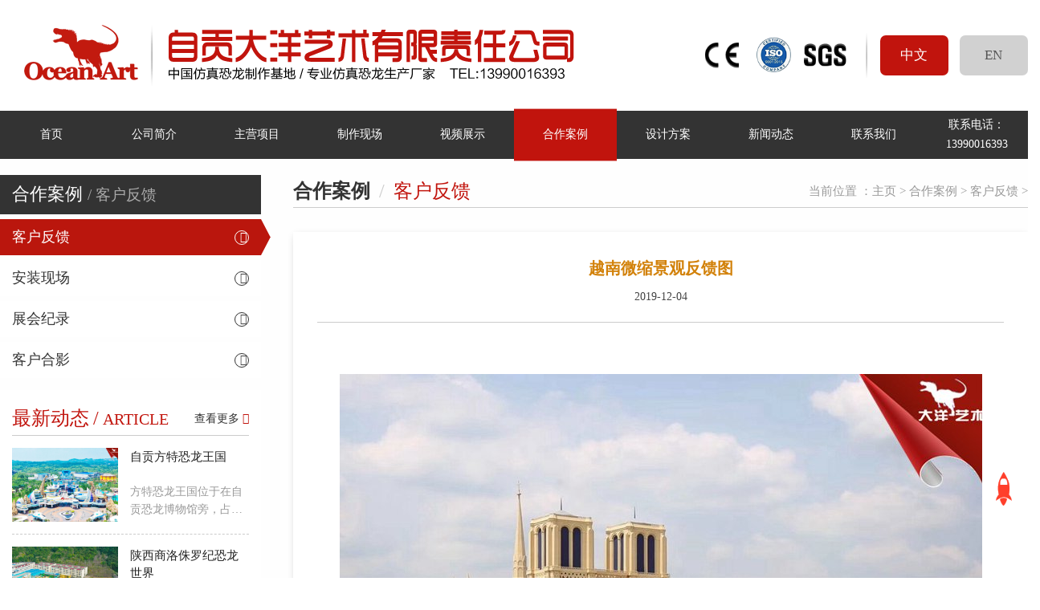

--- FILE ---
content_type: text/html
request_url: https://zgdyys.cn/dinosaur/html/customer-feedback/397.html
body_size: 8453
content:
<!DOCTYPE html>
<html>
<head>
    <meta http-equiv="Content-Type" content="text/html"  charset="utf-8"/>
    <meta name="viewport" content="width=device-width, user-scalable=no, initial-scale=1.0, maximum-scale=1.0, minimum-scale=1.0">    
	<meta http-equiv="X-UA-Compatible" content="IE=edge,chrome=1" />
    <meta name="renderer" content="webkit" />
    <meta http-equiv='Cache-Control' content='no-transform ' />	
	<title>越南微缩景观反馈图_自贡大洋艺术有限责任公司</title>
	<meta name="keywords" content="越南，微缩景观" />
	<meta name="description" content="2019年我公司在越南河内安装的世界奇观微缩景观竣工，取得客户好评。" />	
	<link rel="shortcut icon" href="/img/favicon.ico" type="image/x-icon" />
    <link rel="stylesheet" type="text/css" href="/css/bootstrap.min.css">
    <link rel="stylesheet" type="text/css" href="/css/font-awesome.css">
	<link rel="stylesheet" type="text/css" href="/dinosaur/private/style.css">
    <script type="text/javascript" language="javascript" src="/js/jquery-1.11.0.min.js"></script>
    <script type="text/javascript" language="javascript" src="/js/bootstrap.min.js"></script>	
	<script type="text/javascript" language="javascript" src="/dinosaur/private/index.js"></script>
	<link rel="stylesheet" href="/css/case.css">	
   <script src="/js/smartphoto.min.js"></script>
<link rel="stylesheet" type="text/css" href="/css/smartphoto.css">
<!--lazyload-->
<script src="/js/jquery.js" type="text/javascript"></script>
<script src="/js/jquery.lazyload.js" type="text/javascript"></script>
<script type="text/javascript"> 
$(document).ready(function () {
url=window.location.href
if (url.indexOf("bd_vid") == -1)
	return ;
else{
		var arr_url = url.split('?');
		var base = arr_url[0];
		window.location.href=base;
}      
})
$("img").lazyload(); 
document.addEventListener('DOMContentLoaded',function(){
new smartPhoto(".smtlink",{
	resizeStyle:'fit'
});
});	
</script>
<!--[if lt IE 9]>
<script src="/dinosaur/private/html5shiv.js"></script>
<![endif]-->
<!-- <script src="/dinosaur/copy.js"></script> -->  
</head>
<body h='101aa'>
    <div class="all">
		        <div class="top">
            <div class="header">
                <div class="container-fluid center">
                    <div class="row flex-center-y top1">
                        <div class="col-10 col-md-9 col-lg-7 col-xl-8 top11">
                            <div class="logo">
                                <a href="/dinosaur/" class="web-logo"><img src="/dinosaur/images/logo.png" alt="自贡市大洋艺术有限责任公司-中国仿真恐龙制作公司" /></a>
                               	 <a href="/dinosaur/" class="web-tel"><img src="/dinosaur/images/logo-wap.png" alt="自贡市大洋艺术有限责任公司-中国仿真恐龙制作公司" /></a>
                            </div>
                        </div>
                        <div class="col-1 col-md-3 col-lg-5 col-xl-4 top12">
                            <div class="top-right flex-center-y">
                                <div class="top-biao hidden-lg">
                                    <img src="/dinosaur/images/biao.png" alt="自贡大洋艺术有限责任公司-仿真恐龙出口欧盟CE认证" />
                                </div>
                                <div class="top-btns">
                                    <div class="top-control hidden show-md">
                                        <a href="javascript:void(0);return false;" target="_self" class="top-open active">
                                            <i class="fa fa-bars fa-2x"></i>
                                        </a>
                                        <a href="javascript:void(0);return false;" target="_self" class="top-close">
                                            <i class="fa fa-close fa-2x"></i>
                                        </a>
                                    </div>
                                    <div class="top-lang">
                                        <a href="javascript:void(0);return false;" target="_self" class="flex-center top-lang-link active" data-lang="zh" title="自贡大洋艺术有限责任公司中文官方网站">中文</a>
                                        <a href="//www.oadinosaur.com/" class="flex-center top-lang-link " data-lang="en" title="自贡市大洋艺术有限责任公司英文官方网站">EN</a>
                                    </div>
                                </div>
                            </div>
                        </div>
                    </div>
                </div>
                <div class="top2 hidden-md">
                    <div class="container-fluid center top21">
                        <div class="navb">
                            <div class="nav1">
							
                                <div class="navb-item">
                                    <a href="/dinosaur/" class='navb-link flex-center ' title="自贡大洋艺术有限责任公司官网首页">首页</a>
                                </div>
                                <div class="navb-item">
									<a href="/dinosaur/html/about-us/" class="navb-link flex-center " title="公司简介">公司简介</a>
									<div id="ctl00_Repeater1_ctl00_child" class="navb-child">
									
												<a href="/dinosaur/html/Qualification-certificate/" class="navc-link" title="资质证明">资质证明</a>
									
												<a href="/dinosaur/html/Exper-team/" class="navc-link" title="专家团队">专家团队</a>
									
												<a href="/dinosaur/html/Gold-medal-supplier/" class="navc-link" title="金牌供应商">金牌供应商</a>
									
												<a href="/dinosaur/html/Quality-testing/" class="navc-link" title="质量检验">质量检验</a>
									
												<a href="/dinosaur/html/aboutus/After-sale-service/" class="navc-link" title="售后体系">售后体系</a>
												
									</div>
								</div><div class="navb-item">
									<a href="/dinosaur/html/main-project/" class="navb-link flex-center " title="主营项目">主营项目</a>
									<div id="ctl00_Repeater1_ctl00_child" class="navb-child">
									
												<a href="/dinosaur/html/main-project/Simulation-Dinosaurs/" class="navc-link" title="仿真恐龙">仿真恐龙</a>
									
												<a href="/dinosaur/html/main-project/Simulated-animals/" class="navc-link" title="仿真动物">仿真动物</a>
									
												<a href="/dinosaur/html/main-project/Sculpture/" class="navc-link" title="景观雕塑">景观雕塑</a>
									
												<a href="/dinosaur/html/main-project/dinosaur-fossil/" class="navc-link" title="仿真骨架">仿真骨架</a>
												
									</div>
								</div><div class="navb-item">
									<a href="/dinosaur/html/Production-display/" class="navb-link flex-center " title="制作现场">制作现场</a>
									<div id="ctl00_Repeater1_ctl00_child" class="navb-child">
												
									</div>
								</div><div class="navb-item">
									<a href="/dinosaur/html/viedo/" class="navb-link flex-center " title="视频展示">视频展示</a>
									<div id="ctl00_Repeater1_ctl00_child" class="navb-child">
									
												<a href="/dinosaur/html/viedo/fzkl/" class="navc-link" title="仿真恐龙">仿真恐龙</a>
									
												<a href="/dinosaur/html/viedo/fzkc/" class="navc-link" title="仿真昆虫">仿真昆虫</a>
									
												<a href="/dinosaur/html/viedo/fzdw/" class="navc-link" title="仿真动物">仿真动物</a>
												
									</div>
								</div><div class="navb-item">
									<a href="/dinosaur/html/cases/" class="navb-link flex-center active" title="合作案例">合作案例</a>
									<div id="ctl00_Repeater1_ctl00_child" class="navb-child">
									
												<a href="/dinosaur/html/customer-feedback/" class="navc-link" title="客户反馈">客户反馈</a>
									
												<a href="/dinosaur/html/erect-display/" class="navc-link" title="安装现场">安装现场</a>
									
												<a href="/dinosaur/html/Exhibition/" class="navc-link" title="展会纪录">展会纪录</a>
									
												<a href="/dinosaur/html/Customer-photo/" class="navc-link" title="客户合影">客户合影</a>
												
									</div>
								</div><div class="navb-item">
									<a href="/dinosaur/html/Solution/" class="navb-link flex-center " title="设计方案">设计方案</a>
									<div id="ctl00_Repeater1_ctl00_child" class="navb-child">
												
									</div>
								</div><div class="navb-item">
									<a href="/dinosaur/html/news/" class="navb-link flex-center " title="新闻动态">新闻动态</a>
									<div id="ctl00_Repeater1_ctl00_child" class="navb-child">
									
												<a href="/dinosaur/html/news/Company/" class="navc-link" title="公司新闻">公司新闻</a>
									
												<a href="/dinosaur/html/news/dinosaur/" class="navc-link" title="行业动态">行业动态</a>
									
												<a href="/dinosaur/html/news/Science-Popularization/" class="navc-link" title="科普知识">科普知识</a>
												
									</div>
								</div><div class="navb-item">
									<a href="/dinosaur/html/contact-us/" class="navb-link flex-center " title="联系我们">联系我们</a>
									<div id="ctl00_Repeater1_ctl00_child" class="navb-child">
												
									</div>
								</div>    
								<div class="navb-item">
									<a href="tel:13990016393" class="navb-link flex-center" title="仿真恐龙公司电话">联系电话：13990016393</a>
								</div> 
                            </div>
                        </div>
                    </div>
                </div>
            </div>
        </div>
      <!-- <div class="searchform">
			<div class="search bar6">
        <form name="searchform" action="/dinosaur/plus/search.php" method="get">
            <input type="text" name="q" placeholder="请输入您想搜索的产品" required="true">
            <button type="submit"></button>
        </form>
    	</div>      
     </div>-->
		<div class="content">
			<div class="zy">
				<div class="zytop">
					<img src="/dinosaur/images/banner.jpg" alt="" />
				</div>
				<div class="zy1">
					<div class="container-fluid center">
						<div class="z1 show-md">
<div class="zleft">
								<div class="zlbox">
									<div class="z11">
										<div class="z11-top">
											<i class="fa fa-angle-right hidden show-md z11-ico"></i>
                                          <i class="fb">点击展开</i>
											<span class="z11-s1">合作案例</span>
											<span class="z11-s2"> / 客户反馈</span>
										</div>
										<div class="z11-bot hidden-md" >
											<div class="z11-list">
												<div class="z11-item active"><i class="fa fa-caret-right"></i><a href="/dinosaur/html/customer-feedback/" class="z11-link">客户反馈</a></div>
														<div class="z11-item"><i class="fa fa-caret-right"></i><a href="/dinosaur/html/erect-display/" class="z11-link" title="安装现场">安装现场</a></div>
												
														<div class="z11-item"><i class="fa fa-caret-right"></i><a href="/dinosaur/html/Exhibition/" class="z11-link" title="展会纪录">展会纪录</a></div>
												
														<div class="z11-item"><i class="fa fa-caret-right"></i><a href="/dinosaur/html/Customer-photo/" class="z11-link" title="客户合影">客户合影</a></div>
																										

													
											</div>
										</div>
									</div>
									<div class="z12 hidden-md">
										<div class="zbox">
											<div class="box-top flex-center-y">
												<div class="s-left">
													<span class="sbt1 font-red">最新动态</span><span class="sbt-fg">/</span><span class="sbt2">ARTICLE</span>       
												</div>
												<div class="s-right">
													<a href="/dinosaur/html/main-project/" class="box-more" title="主营项目">
														查看更多 <span class="font-red"><i class="fa fa-caret-right"></i></span>
													</a>
												</div>
											</div>
											<div class="box-bot">
												<div class="z12-list">
													<div class="z12-item">
																<a href="/dinosaur/html/customer-feedback/842.html" class="z12-link" title="自贡方特恐龙王国">
																	<div class="z12-box">
																		<div class="z12-left">
																			<div class="z12-img">
																				<img src="/dinosaur/uploads/allimg/220704/1-220F4154J5129.jpg" alt="自贡方特恐龙王国" />
																			</div>
																		</div>
																		<div class="z12-right">
																			<div class="z12-wz">
																				<div class="z12-bt ellipsis2">自贡方特恐龙王国</div>
																				<div class="z12-nr ellipsis2">方特恐龙王国位于在自贡恐龙博物馆旁，占地1000亩，是全省首座以恐龙文化为主的高科技主题公园，集主题体验、科普教育、休闲娱乐、观光度假、餐饮购物为一体。通过3年的建设，已..</div>
																			</div>
																		</div>
																	</div>
																</a>
															</div>
<div class="z12-item">
																<a href="/dinosaur/html/customer-feedback/841.html" class="z12-link" title="陕西商洛侏罗纪恐龙世界">
																	<div class="z12-box">
																		<div class="z12-left">
																			<div class="z12-img">
																				<img src="/dinosaur/uploads/allimg/220425/1-220425163204F3.jpg" alt="陕西商洛侏罗纪恐龙世界" />
																			</div>
																		</div>
																		<div class="z12-right">
																			<div class="z12-wz">
																				<div class="z12-bt ellipsis2">陕西商洛侏罗纪恐龙世界</div>
																				<div class="z12-nr ellipsis2">侏罗纪梦幻世界项目位于镇安县回龙镇回龙村，该项目利用废弃工业厂房改造，通过惟妙惟肖的情景再现、美轮美奂的景观布置，展现恐龙时代的三叠纪、侏罗纪、白垩纪三个梦幻时期..</div>
																			</div>
																		</div>
																	</div>
																</a>
															</div>
<div class="z12-item">
																<a href="/dinosaur/html/customer-feedback/830.html" class="z12-link" title="江西赣州会仙谷恐龙主题公园">
																	<div class="z12-box">
																		<div class="z12-left">
																			<div class="z12-img">
																				<img src="/dinosaur/uploads/211116/1-211116110440N1.jpg" alt="江西赣州会仙谷恐龙主题公园" />
																			</div>
																		</div>
																		<div class="z12-right">
																			<div class="z12-wz">
																				<div class="z12-bt ellipsis2">江西赣州会仙谷恐龙主题公园</div>
																				<div class="z12-nr ellipsis2">赣州会仙谷欢乐小镇依托“中国恐龙之乡——赣州” 特色恐龙文化，是一家集旅游、休闲度假及康养为主的综合体，项目规划占地面积21480亩，整个项目分三大板块，分别为恐龙谷板块..</div>
																			</div>
																		</div>
																	</div>
																</a>
															</div>

														
												</div>
											</div>
										</div>
									</div>
									<div class="z13 hidden-md">
										<div class="zbox">
											<div class="box-top flex-center-y">
												<div class="s-left">
													<span class="sbt1 font-red">联系我们</span><span class="sbt-fg">/</span><span class="sbt2">CONTACT US</span>       
												</div>
												<div class="s-right"></div>
											</div>
											<div class="box-bot">
												<div class="a13-img">
													<img src="/dinosaur/images/contact.jpg" alt="联系我们" />
												</div>
												<div class="z13-cont">
													地址:<span style="color:#333333;font-family:黑体;background-color:#F2F7FB;">四川省自贡市沿滩区板仓工业园科创二路二段自贡市大洋艺术有限责任公司</span><br/>
													电话:0813-5803272<br />
													传真:0813-5802203    <br />
													手机:13990016393  郭先生<br />
													QQ:723245611<br />
													邮箱:723245611@qq.com<br />
												</div>
											</div>
										</div>
									</div>
								</div>
							
</div>
							<div class="zright">
							                        <div class="zr">
                            <div class="zr-top">
                                <div class="box-top flex-center-y">
                                    <div class="s-left">
                                        <span class="sbt1">
                                           合作案例
                                        </span>
                                        <span class="sbt-fg">/</span>
                                        <span class="sbt2">
                                            <span class='font-red'>客户反馈</span>
                                        </span>       
                                    </div>
                                    <div class="s-right">
                                        <div class="box-more hidden-sm">
                                            <span>当前位置 ：</span><a href='https://www.zgdyys.cn/dinosaur/'>主页</a> > <a href='/dinosaur/html/cases/'>合作案例</a> > <a href='/dinosaur/html/customer-feedback/'>客户反馈</a> > 
                                        </div>
                                    </div>
                                </div>
                            </div>
                        </div>
								<div class="zrcont">
										<div class="news">
											<div id="ctl00_ctl00_ContentPlaceHolder1_ContentPlaceHolder1_Panel2">
										
												<div class="newsbt">越南微缩景观反馈图</div>
												<div class="newsrq">2019-12-04</div>				
												</div>
											<div class="newsnr"><br/>
                                              <p><iframe style="width:100%" src='' frameborder=0 'allowfullscreen'></iframe></p><br/>
                                              <p style="text-align:center;">
	<img alt="" src="/dinosaur/uploads/allimg/190925/13522a242-0.jpg" /></p>
<p style="text-align:center;">
	&nbsp;</p>
<p style="text-align:center;">
	<img alt="" src="/dinosaur/uploads/allimg/190925/1352293Q4-1.jpg" /></p>
<p style="text-align:center;">
	&nbsp;</p>
<p style="text-align:center;">
	<img alt="" src="/dinosaur/uploads/allimg/190925/1352296041-2.jpg" /></p>
<p style="text-align:center;">
	&nbsp;</p>
<p style="text-align:center;">
	<img alt="" src="/dinosaur/uploads/allimg/190925/1352291050-3.jpg" /></p>
<p style="text-align:center;">
	&nbsp;</p>
<p style="text-align:center;">
	<span>2019年我公司在越南河内安装的世界奇观微缩景观竣工，取得客户好评。</span></p>

											  越南微缩景观反馈图
											  </div>
											<div class="newsfoot">
												<div class="wzline">
													上一篇：没有了 
												</div>
												<div class="wzline">
													下一篇：<a href='/dinosaur/html/customer-feedback/399.html'>哈萨克斯坦恐龙巡游展反馈</a> 
												</div>
											</div>
										</div>
										<script>
											$(function () {
												f_auto();
												$(window).resize(function () { f_auto();});
												function f_auto() {
													var w = $(".newsnr").width();
													var f = $(".newsnr iframe");
													if (f.length > 0) {
														f.attr("src", f.attr("src").replace(/width=[0-9]*&height=[0-9]*/, "width=" + w + "&height=" + parseInt(w / 10 * 6)));
														f.attr("width", w);
														f.attr("height", parseInt(w / 10 * 6));
													}
													var embed = $(".newsnr  embed");
													if (embed.length>0) {
														embed.attr("width", w);
														embed.attr("height", parseInt(w / 10 * 6));
													}
												}
											});
										</script>

								</div>
							</div>
						</div>
					</div>
					
				</div>
			</div>	
		</div>
		        <div class="bot">
            <div class="bot1">
                <div class="footer">
                    <div class="container-fluid center">
                        <div class="fnav hidden-md">
									<span class='fnav-fg'>|</span>
                                    <a href="/dinosaur/html/about-us/" title="公司简介">公司简介</a><span class='fnav-fg'>|</span>
                                    <a href="/dinosaur/html/main-project/" title="主营项目">主营项目</a><span class='fnav-fg'>|</span>
                                    <a href="/dinosaur/html/Production-display/" title="制作现场">制作现场</a><span class='fnav-fg'>|</span>
                                    <a href="/dinosaur/html/viedo/" title="视频展示">视频展示</a><span class='fnav-fg'>|</span>
                                    <a href="/dinosaur/html/cases/" title="合作案例">合作案例</a><span class='fnav-fg'>|</span>
                                    <a href="/dinosaur/html/Solution/" title="设计方案">设计方案</a><span class='fnav-fg'>|</span>
                                    <a href="/dinosaur/html/news/" title="新闻动态">新闻动态</a><span class='fnav-fg'>|</span>
                                    <a href="/dinosaur/html/contact-us/" title="联系我们">联系我们</a>
                                    <span class='fnav-fg'>|</span>
                                    <a href="/dinosaur/data/sitemap.html" title="自贡大洋艺术有限责任公司网站地图">网站地图</a>
                                
                        </div>
                        <div class="fwz cfx">
                            <div class="fwzimg hidden-md">
                                <div>
                                    <img src="/dinosaur/images/ewm.png" alt="自贡大洋艺术微信" />
                                    <p>扫一扫，关注公众号</p>
                                </div>
                                <div>
                                    <img src="/dinosaur/images/ewm2.png" alt="自贡大洋艺术微信" />
                                    <p>扫一扫，添加微信号</p>
                                </div>
                            </div>
                            <div class="fwzb hidden-md">
							<p>
                                    <i class="fa fa-weixin"></i>
                                  手机:<a href="tel:13990016393" data-agl-cvt=2>13990016393（微信同号）</a>
                                </p>
                                <p>
                                    <i class="fa fa-phone"></i>
                                   座机: <a href="tel:0813-5803272" data-agl-cvt=2>0813-5803272</a> 
                                </p>
                                <p>
                                    <i class="fa fa-map-marker"></i>
                                    地址: 四川省自贡市沿滩区板仓工业园科创二路二段自贡市大洋艺术有限责任公司
                                </p>
                                <p>
                                    <i class="fa fa-envelope"></i>
                                    邮箱:zgdyyskl@hotmail.com
                                </p>
                            </div>
							<div class="bq"><p>版权所有 Copyright© 2015-2019 自贡市大洋艺术有限责任公司<br /></p>
							<p>地址:四川省自贡市沿滩区板仓工业园科创二路二段自贡市大洋艺术有限责任公司</p>  
							<p>备案号:<a href='https://beian.miit.gov.cn/' target='_blank' title="备案号:蜀ICP备13012778号-8">蜀ICP备13012778号-8</a></p>
							<p>技术支持: <a href='https://www.heiyu100.cn/' target='_blank' rel='nofollow'>黑羽网络</a></p>
							</div>
                        </div>
                    </div>
                </div>
            </div>
            <div class="bot2" style="padding:5px;">
                <div class="container-fluid center">
                    <i class="fa fa-chain"></i>
                    友情链接:<a href='https://www.oadinosaur.com/' class='flink' target='_blank'>大洋艺术英文官网</a> <a href='https://www.zgdyys.cn/' class='flink' target='_blank'>大洋艺术中文网</a> <a href='http://www.festivalantern.com/' class='flink' target='_blank'>轩洋彩灯</a> <a href='https://zgdy.en.alibaba.com/' class='flink' target='_blank'>阿里巴巴店铺</a> <a href='https://koubei.baidu.com/s/cb8915dddbebb49e12d297bbf12a096a' class='flink' target='_blank'>大洋艺术百度口碑</a> <a href='http://www.njpeishi.com' class='flink' target='_blank'>工业冷水机</a> <a href='https://www.it2002.com' class='flink' target='_blank'>无线讲解器</a> <a href='https://zgdyys.1688.com/' class='flink' target='_blank'>1688店铺</a> <a href='http://www.zgdayangyishu.com' class='flink' target='_blank'>自贡大洋艺术</a> 
                        
                </div>
            </div>
        </div>
    </div>
<!--右边悬浮咨询-->	
<link rel="stylesheet" href="/dinosaur/private/footer-fixed.css" /> 
<script language="javascript" src="/dinosaur/private/footer-fixed.js"></script> 
<section id="footer"> 
	<a id="wysj-switch" class="wysj wysj-wangwang-b" href="tel:13990016393" target="_self"></a> 
</section>
<a href="JavaScript:void(0);return false;" target="_self" id="linkTop" class="backtotop">
      <span style="opacity:0;display: block;" class="level-2"></span>
      <span class="level-3"></span>  
</a>
<!--百度转化检测代码-->
<script type="text/javascript">
        window._agl = window._agl || [];
        (function () {
            _agl.push(
                ['production', '_f7L2XwGXjyszb4d1e2oxPybgD']
            );
            (function () {
                var agl = document.createElement('script');
                agl.type = 'text/javascript';
                agl.async = true;
                agl.src = 'https://fxgate.baidu.com/angelia/fcagl.js?production=_f7L2XwGXjyszb4d1e2oxPybgD';
                var s = document.getElementsByTagName('script')[0];
                s.parentNode.insertBefore(agl, s);
            })();
        })();
    </script>
<!--网站安全备案-->
<div style="width:300px;margin:0 auto; padding:20px 0;">
	<a target="_blank" href="https://www.beian.gov.cn/portal/registerSystemInfo?recordcode=51030002000198" style="display:inline-block;text-decoration:none;height:20px;line-height:20px;"><img src="/images/gongan.png" style="float:left;"/><p style="float:left;height:20px;line-height:20px;margin: 0px 0px 0px 5px; color:#939393;">川公网安备 51030002000198号</p></a>
</div>
<!--百度统计代码-->

		 	
</body>
</html>

--- FILE ---
content_type: text/css
request_url: https://zgdyys.cn/dinosaur/private/style.css
body_size: 10604
content:
@import url(public.css); /* 引用公共样式 */
@import url(animation.css);
/*------------------------------------------以下开始,以上为保留样式--------------------------------------------------*/
a,a:link,a:hover{color:#fff;text-decoration:none;outline:none!important;}
.all{min-width:360px;/*background: url(/*https://www.zgdyys.cn/dinosaur/images/web_bg-2.jpg) repeat center center; */}
.center{width:100%;max-width:1560px;}
.clear:after{content: '\20';display: block;overflow: hidden;font-size: 0px;line-height: 0px;height: 0px;border: 0px;clear: both;}
.ellipsis{overflow:hidden;text-overflow:ellipsis;white-space:nowrap;}
.ellipsis2{-webkit-line-clamp:5;display:-webkit-box;-webkit-box-orient:vertical;overflow:hidden;}
.flex-center{align-items:center;justify-content:center;}
.flex-center-y{align-items:center;}
.flex-center-x{justify-content:center;}
.hidden{display:none;}
@font-face {font-family: "ft2";src: url("https://www.zgdyys.cn/fonts/ft2.woff2") format("woff2"), url("https://www.zgdyys.cn/fonts/ft2.woff") format("woff"), url("https://www.zgdyys.cn/fonts/ft2.ttf") format("truetype"), url("https://www.zgdyys.cn/fonts/ft2.eot") format("embedded-opentype"), url("https://www.zgdyys.cn/fonts/ft2.svg") format("svg");}
@font-face {
  font-family: 'iconfont';  /* project id 1505558 */
  src: url('//at.alicdn.com/t/font_1505558_cwv019l5tbo.eot');
  src: url('//at.alicdn.com/t/font_1505558_cwv019l5tbo.eot?#iefix') format('embedded-opentype'),
  url('//at.alicdn.com/t/font_1505558_cwv019l5tbo.woff2') format('woff2'),
  url('//at.alicdn.com/t/font_1505558_cwv019l5tbo.woff') format('woff'),
  url('//at.alicdn.com/t/font_1505558_cwv019l5tbo.ttf') format('truetype'),
  url('//at.alicdn.com/t/font_1505558_cwv019l5tbo.svg#iconfont') format('svg');
}
/*#newBridge{display:none!important;}*/
.iconfont{font-family:"iconfont";font-size:1.25rem;font-style:normal;color:#fff;font-weight: normal;}
.backtotop{font-family:"iconfont" !important;font-size:16px;font-style:normal;-webkit-font-smoothing: antialiased;-webkit-text-stroke-width: 0.2px;-moz-osx-font-smoothing: grayscale;}
.header{background:#ffffff;z-index:1000;}
.top1{margin:0 -60px 0 -45px;padding:15px 0;}
.logo{text-align:left;}
.top-right{text-align:right;justify-content:flex-end;display:flex;}
.top-biao,.top-btns{margin:0;}
.top-lang a{width:85px;height:50px;display:inline-flex;margin-left:10px;background:#d1d1d1;border-radius:7px;font-size:1.2em;color:#555;}
.top-lang a.active{background:#c1140d;color:#fff;}
.nav1{display:flex;}
.navb-item{flex:1;position:relative;z-index:10;transform: scaleY(1.08);-webkit-transform: scaleY(1.08);-moz-transform: scaleY(1.08);}
.top2{background:#333;}
a.navb-link{display:flex;width:100%;height:60px;transition:.5s;}
a.navb-link:hover{background: #c1140d;border-radius: 1px;}
a.navb-link.active{background:#c1140d;}
.top-lang{width:194px;}
.top-control a{display:none;font-size:1.2em;color:#c1140d;cursor:pointer;}
.top-control a.active{display:block;}
.navb-child{position:absolute;z-index:10;width:100%;opacity: 0;height: 0;overflow: hidden;}
a.navc-link{display:block;padding:10px 5px;background:#222;}
a.navc-link:hover {background:#c1140d;}
.navb-item:hover .navb-child{transition: .5s;opacity: 1;height: auto;}
.content{position:relative;}
.bot{text-align:left;border-top:2px solid #c1140d;color:#ffffff;}
.bot a:link{color:#ffffff;}
.bot p a:link{color:#00aef3;}
.bot1{background:#191919;padding:30px 0;}
.bot2{background:#131313;padding:15px 0;}
.fwzimg{float:right;text-align:center;line-height:2em;margin-top:30px;}
.fwzimg img{width:140px;}
.fwzimg div{display:inline-block;margin-left:15px;}
.fnav a{color:#9f9f9f;font-size:1.1em;}
.fnav span:nth-child(1){display:none;}
.fnav{padding:20px 0;border-bottom:1px solid #6f6f6f;}
.fwzb{line-height:2em;margin:15px 0 45px;}
.fwzb i.fa{width:14px;margin-right:5px;text-align:center;color:#c1140d;}
.fnav-fg{margin:0 5px;}
.flink{margin:0 5px;}

li.ban-d{width:15px;height:15px;background-color:transparent;border:3px solid #555;border-radius:50%;}
li.ban-d.active{border-color:#c1140d;background-color:transparent;}

.box{padding:60px 0;background-size:cover;background-position:center;background-repeat:no-repeat;}
.box-top{text-align:left;display:flex;margin-bottom:30px;}
.s-left{line-height:40px;font-size:30px;color:#c2160e;white-space:nowrap;}
.sbt1{font-weight:bold;color:#333;font-family:'Microsoft YaHei';}
.sbt2{font-family:"ft2";font-weight:100;vertical-align:baseline;padding-right:15px;border-right:1px solid #ccc;}
.sbt-fg{font-weight:100;margin:0 5px;}
.s-right{border-bottom:1px solid #ccc;margin:5px 0;width:100%;padding:0 15px;}
a.box-more{float:right;color:#666;}
a.box-more:hover{color:#000;}

.s1{/*background-image:url(https://www.zgdyys.cn/dinosaur/images/bg_1l.jpg);*/}
.s-item1 a{color:#333;}
.s-wz1{padding:20px;box-shadow: 3px 3px 3px #ccc;margin-top:10px;}
.s-img1 img{width:100%;}
.s-bt1{font-size:1.2em;line-height:1.5em;margin-bottom:5px;}
.s-list1{margin:0 -10px;}
.s-item1{padding:0 10px;margin-bottom:20px;}
.s-nr1{text-align:left;-webkit-line-clamp:2;height:44px;}
.s-item1:hover .s-wz1{background:#1d1c1c;box-shadow:0px 2px 10px  rgba(0,0,0,.5);border-color:#c1140d;}
.s-item1:hover a{color:#fff;}
.s1 .s-bt1{font-size:1.4em;font-weight:bold;margin-top:-10px;}
.s1 .s-nr1{-webkit-line-clamp:3;height:66px;}

.s2{/*background-image:url(https://www.zgdyys.cn/dinosaur/images/bg_2l.jpg);*/background-color:#333;}
.s2-imgb{padding-right:30px;padding-bottom:5%;}
.s2-img{position:relative;}
.s2-img:before{content:"";width:85%;height:90%;background:#910801;position:absolute;left:-18px;top:18%;}
.s2-img img{width:100%;position:relative;}
.s2-wz{text-align:left;color:#fff;font-size:1.05em;line-height:1.8em;}
.s2-bt{font-size:3.6em;color:#f3ebeb;line-height:1.2em;}
.s2-bt2{font-size:2em;color:#fff;line-height:1.5em;margin-bottom:10px;}
.s2-nr{-webkit-line-clamp:6;height:10.8em;}
.s2-nr2{margin-top:60px;}
.s2-nr2 .row{margin:0 -5px;}
.s21-item{margin:0;padding:0 5px;}
a.s2-more{width:36px;height:36px;display:flex;float:right;background:#c1140d;font-size:1.5em;padding-bottom:5px;}

.st-item{display:inline-block;padding:0 15px;}
.st-btn{font-size:1.2em;border-bottom:1px solid #ccc;margin-bottom:-1px;line-height:1.5em;font-weight:bold;cursor:pointer;}
.st-btn a{color:#555;}
.st-btn.active,.st-btn.active1{border-color:#c1140d;color:#c1140d;}
.st-btn.active a,.st-btn.active1 a{color:#c1140d;}
.s-item{display:none;}
.s-item.active,.s-item.active1{display:block;}

.s4{background-color:#ffffff;/*background-image:url(https://www.zgdyys.cn/dinosaur/images/bg_4l.png);background-size:100% auto;background-position:top center;*/}

.s-list2{margin:0 -5px;}
.s-item2{margin-bottom: 10px;box-shadow: 2px 1px 2px #e7e7e7, -2px -1px 2px #e7e7e7;border-radius: 3px;overflow: hidden;}
.s-img2 img{width:100%;padding-top: 10px;}
.s-item2 a{color:#333;}
.s-bt2{font-size:1.05em;line-height:2em;margin:10px 0 15px;}
.s-item2:hover img{box-shadow:0px 10px 10px -6px rgba(0,0,0,.5);}
.s-item2:hover a{color:#c1140d;}

.s5{background-color:#333;background-image:url(/*https://www.zgdyys.cn/dinosaur/images/bg_5l.jpg);*/}
.s5 a.font-white{color:#fff;/*margin-top:-22px;*/}
.s5-vedio{height:100%;box-shadow:0px 20px 20px -12px rgba(0,0,0,.6);min-height:188px;}
.s5-vedio iframe{width:100%;height:100%;}
.s5-list{margin:0 -7.5px;}
.s5-left,.s5-right{padding:0 7.5px;}
.s51{margin:0 -5px;}
.s51-item{padding:0 5px;}
.s51-img{border:15px solid transparent;border-image:url(https://www.zgdyys.cn/dinosaur/images/border.png) 20 round;}
.s51-img img{width:100%;}

.s6-item{margin-bottom:30px;}
.s6-item:nth-child(2n+1) .s61{flex-direction:row-reverse;}
.s61-img img{width:100%;border-radius:7px;box-shadow:0px 3px 10px rgba(0,0,0,.5);}
.s61-img{margin:30px;position:relative;}
.s6-item:first-child .s61-img{margin:0 -10px;top:40px;left:20px;}
.s6-item:nth-child(2) .s61-img{top:-20px;}
.s6-item:last-child .s61-img{margin:-10px;top:-40px;right:20px;}
.s61-wz{text-align:left;}
.s61-tit{display:inline-block;margin-left:0;font-size:1.8em;padding:15px 20px;background:#333;color:#fff;position:relative;}
.s61-tit:before{content:"";width:100%;height:60%;transform:skewX(-20deg);background:rgba(0,0,0,.3);position:absolute;z-index:-1;bottom:0;left:6px;}
.s61-nr{margin:20px 0;font-size:1.2em;line-height:1.8em;max-height:9em;color:#222;}

.s7{text-align:left;background:#ffffff;}
.s7 a{color:#333;}
.s7-newstime{float:right;}
.s71-nr{display:none;padding-bottom:15px;border-bottom:1px dashed #ccc;margin-bottom:15px;}
.s71-nrb{-webkit-line-clamp:2;height:3em;color:#999;}
.s71r-item.active .s71-nr{display:block;}
.s71img{height:100%;background-size:cover;background-position:center;}
.s7-tit{font-size:1.6em;color:#222;line-height:1.5em;padding-left:15px;position:relative;margin-bottom:15px;}
.s7-tit:before{content:"";width:5px;height:70%;position:absolute;background:#c1140d;left:0;top:50%;transform:translateY(-50%);}
.s72-bt{line-height:2.4em;border-top:1px dashed #ccc;}
.s72-bt.border-no{border:none;}
.s72-list{border:1px solid #ccc;padding:10px 15px;}
.s71-bt{line-height:2.4em;}
.s71r-item.active .s7-newstime{display:none;}
.s71-img{height:100%;}
.s71-item,.s72-item{margin-bottom:30px;}
.s71-item:first-child{margin-bottom:15px;}
.s71-bt,.s72-bt{padding-left:10px;position:relative;}
.s7 a:hover{color:#c1140d;}
.s71-bt:before,.s72-bt:before{content:"";position:absolute;width:4px;height:4px;background:#999;left:0;top:calc(50% - 2px);}
.s71r-item.active .s71-bt{font-size:1.4em;height:47px;padding-left:0;}
.s71r-item.active .s71-bt:before{display:none;}

.zy{background:#fefefe;text-align:left;}
.zy a{color:#333;}
.zy b a{color:#0ba4e0;}
.z1{display:flex;}
.zleft{width:325px;margin-right:40px;}
.zright{width:calc(100% - 365px)}
.zleft .s-left{font-size:24px;}
.zleft .sbt1{font-weight:100;}
.zleft .s-right{border:none;padding:0;}
.zleft .box-top{border-bottom:1px solid #ccc;margin-bottom:15px;}
.zleft .sbt2{font-size:20px;padding:0;border:none;}
.zy1{padding:20px 0;}
.z11-top{font-size:1.6em;font-family:ft2;padding:12px 15px;background:#333;color:#fff;line-height:1.1em;}
.z11-s2{color:#aaa;font-size:.85em;}
a.z11-link{display:block;font-size:1.3em;line-height:1.2em;padding:12px 15px;background:#fff;margin-top:6px;}
.z11-item{position:relative;}
.z11-item i.fa{position:absolute;width:18px;height:18px;text-align:center;padding:1px 0.5px 3px 3.5px;border:1px solid #333;border-radius:50%;right:15px;display:block;top:50%;transform:translateY(-50%);z-index:2;}
.z11-item.active i.fa,.z11-item.active a.z11-link{color:#fff;background:#ba160d;border-color:#fff;}
.z11-item.active a{position:relative;}
.z11-item.active a:after{content:"";position:absolute;height:0;width:0;border-width:22.5px 12px;border-style:solid;border-color:transparent;border-left-color:#ba160d;right:-24px;top:0px;}
.zbox{margin-top:15px;padding:15px;background:#fff;}
.z11-ico{transition:linear .3s;}
.z12-box{display:flex;}
.z12-left{width:132px;margin-right:15px;height:92px;}
.z12-right{width:calc(100% - 147px);}
.z12-img{height:100%;overflow:hidden;}
.z12-img img{min-height:100%;}
.z12-bt,.z12-nr{-webkit-line-clamp:2;height:44px;}
.z12-bt{font-size:1.1em;color:#222;}
.z12-nr{color:#999;}
.z12-item{padding:15px 0;border-bottom:1px dashed #ccc;}
.z12-item:last-child{border:none;}
.z12 .box-top{margin-bottom:0;}
.a13-img{margin-bottom:20px;}
.z13-cont{line-height:2em;}
.zr .s-right{border:none;padding-right:0;}
.zr .sbt-fg{color:#ccc;}
.zr .sbt2{border:none;color:#ccc;}
.zr .s-left{font-size:24px;}
.zr .box-top{border-bottom:1px solid #ccc;}
.zr .box-more{float:right;font-size:1.1em;color:#999;}
.zr .box-more a{color:#999;}
.zixun{display:none;}
.zixun2 a{ display: inline-block;background-color: #fff;color: #1967c9;padding: 0 10px;border-radius: 8px; text-decoration:underline;}
.tubox,.wzbox{padding-bottom:10px;position:relative;}
.tuitem{margin:0;margin-bottom:30px;}
.tuimg-img{background-size:cover;background-position:center;margin-bottom:13px;width:100%;}
.tuwz{padding:15px 30px;background:#fff;border:1px solid #ccc;display:block;}
.tubt{font-size:1.3em;text-align:center;line-height:1.6em;margin-bottom:5px;text-overflow: ellipsis;white-space: nowrap;overflow: hidden;}
.tunr{-webkit-line-clamp:2;color:#999;line-height:1.5em;height:3em;}
.tulink:hover .tuwz{background:#c1140d;color:#fff;border-color:#c1140d;box-shadow:0px 5px 20px -2px rgba(0,0,0,.5);}
.tulink:hover .tunr{color:#fff;}
.wzlist{background:#fff;border:1px solid #ccc;padding:15px;}
.wzitem{padding:0 15px;}
a.wzlink{padding:15px 0;display:block;border-bottom:1px dashed #ccc;}
.wzitem:last-child a{border:none;}
.wzitem:hover{background:#f7f7f7;box-shadow:0px 5px 10px rgba(0,0,0,.2);}
.wzbt{font-size:1.6em;line-height:1.5em;}
.wznr{font-size:1.15em;line-height:2em;margin:10px 0;}
.wztime{color:#999;}
.wzimg{width:275px;height:165px;float:left;margin-right:20px;}
.wzimg-img{width:100%;height:100%;background-size:cover;background-position:center;border: 1px solid #a09d9d;}
.wzb2 .wzimg{display:none;}
.wznr{height:90px;}

.map-on{height:50vw;max-height:600px;min-height:200px;margin-top:30px;border:5px ridge #eaeaea;}
.dybox{background:#fff;padding:15px;box-shadow:0px 3px 10px -3px rgba(0,0,0,.2);}

.zzline{padding:15px 0;}
.zzimg{width:30%;max-width:300px;float:left;margin-right:30px;margin-bottom:15px;}
.zzbt{font-size:1.6em;color:#111;text-align:center;line-height:1.6em;margin-bottom:15px;}
.zznr{text-indent:2em;}

.zxt{position:fixed;right:15px;bottom:60px;display:none;}
.zxtb{position:absolute;right:100%;top:50%;transform:translateY(-50%);padding-right:10px;display:none;}
.zxt a.zxt-link{display:flex;width:48px;height:48px;background:#fff;align-items:center;justify-content:center;box-shadow:0px 2px 5px rgba(0,0,0,.1);border-radius:2px;margin-bottom:2px;color:#333;}
.zxt-item{position:relative;box-shadow:0px 1px 3px rgba(0,0,0,.2);}
.zxtb-inner{white-space:nowrap;background:#c1140d;padding:5px 10px;color:#fff;border-radius:16px;position:relative;box-shadow:0px 1px 3px rgba(0,0,0,.2);}
.zxtb-inner:before{content:"";position:absolute;width:0;height:0;border:5px solid transparent;border-left-color:#c1140d;top:50%;margin-top:-5px;left:100%;margin-left:-1px;}
.ewm{width:100px;height:100px;background:#fff;border-radius:2px;padding:5px;}
.ewm:before{border-left-color:#fff;}
.zxt-item:hover a.zxt-link{background:#c1140d;color:#fff;}
.zxt-item:hover .zxtb{display:block;}
.zxtb-inner a,.zxtb-inner a:link{color:#fff;display:block;}

.zz td{padding:15px;}
.zz .td1{width:25%;padding-left:0;}
.zz td:not(.td1){padding:15px 0;}
.zz tr+tr{border-top:1px dashed #ccc;}

.page{padding:0;text-align:center;width:100%;padding:0 10px;}
.page li{margin:5px 3px;}
.page li.thisclass{border: 1px solid #c1140d;background: #c1140d;color: #fff;padding: 0px 8px;display: inline-block;cursor: pointer;text-decoration: none;vertical-align: middle;}
.page li:nth-child(1){border: 1px solid #ccc;background: #fff;color: #000;padding: 0px 8px;display: inline-block;cursor: pointer;text-decoration: none;vertical-align: middle;}
.page li:nth-child(1) a{border:0;margin:0;padding: 0;}
.page span,.page a[href]:hover{background:#c1140d;border-color:#c1140d;}
.page a:not([href]),.page a:not([href]):hover{background:#fff;color:#999;border-color:#ccc;cursor:auto;}
.container-fluid{padding:0;}
.news{padding:30px;background-color:#fff;box-shadow:0px 2px 10px -3px rgba(0,0,0,.2);/*background-image:url(https://www.zgdyys.cn/dinosaur/images/bg_4l.png);background-size:100% auto;background-position:top center;background-repeat: no-repeat;*/}
.newsbt{text-align: center;font-size: 20px;line-height: 30px;color: #d28109;font-weight: bold;overflow: hidden;white-space: nowrap;text-overflow: ellipsis;}
.newsrq{text-align:center;margin:10px auto 20px;}
.newsfoot{margin-top:40px;}
.nleft-img,.nleft-img1{background-size:cover;background-position:center;position:relative;}
.nleft-imglist{margin:10px -10px 0;padding:0 5px;overflow:hidden;}
.nleft-imglist img{width:25%;padding:0 5px;cursor:pointer;}
.nright-box .newsbt{padding-bottom:15px;border-bottom:1px solid #ddd;}
.newstop{padding:30px;background:#fff;box-shadow:0px 2px 10px -3px rgba(0,0,0,.2);}
.newsms{padding:15px 0;}
.newsms p{border-bottom: 1px dashed #2f0402;margin-bottom:5px;}
.newsms p:nth-child(4) span::after{padding: 0px 10px;background: #9b8838;}
a.nright-btn{display:inline-block;padding:8px 40px;background:#c1140d;color:#fff; /*position:absolute;bottom:4px;*/}
.newstop-fj1{display:inline-block;padding:5px 20px;background:#c1140d;color:#fff;}
.newstop-fj{border-bottom:1px solid #c1140d;margin-top:30px;}
.nleft-innerbox{width:10000%;}
.nleft-bb{width:0.25%;padding:0 5px;float:left;}
.nleft-img1{width:100%;cursor:pointer;position:relative;}
.nleft-bb.active .nleft-img1{border:2px solid #c1140d;}
.newsnr{border-top:1px solid #cccccc;line-height:2!important;}
.newsnr img{display:block;width:auto;height:auto!important;margin:0 auto;padding:.5rem 0;/*background-color: rgba(234, 234, 234, 0.49);*/}
.newsnr p{width:100%;max-width:1400px;margin:0 auto;line-height:2!important;}
.newsnr .s-list p,.newsnr .s-list img{width:100%;max-width:1400px!important;}
.newsnr>span{font-size:1rem!important;line-height:2!important;}
.newsnr li{list-style: disc inside;}
.nright-box{padding-bottom:40px;}
.nleft-img1 span{opacity: 0;}
.nleft-img p{bottom: 0;text-align: center;background: #0e0e0e85;padding: 5px 0;width: 100%;color: #fff;}
.test {}
.fbdh a:hover,.lang a:hover{color:#c1140d;}
.aside .a1 a.active,.aside .a1 a:hover{background:#c1140d;}

.font-red{color:#c1140d;}
.font-white{color:#fff;}
.s-img1, .s-img2, .tuimg{width:100%;}
.s4 .s-img2,.tuimg{position:relative;}
.s4 .s-img2::after,.tuimg::after{content:"";width:100%;height:100%;position:absolute;left:0;top:0;background: rgb(255 255 255 / 5%) url(https://www.zgdyys.cn/images/play-filling1.svg) no-repeat center;background-size: 16%;opacity:0.8;}
/*主营项目内容问答样式start*/
.ask_ans{width:90%;}
.ask_ans .ask_tit,.ask_ans h3 {width: 100%;margin-top:40px;padding-bottom: 10px;border-bottom: dashed 1px #ddd;font-size: 18px;font-weight: bold;}
.ask_ans em{display: inline-block;width: 1.625em;height: 1.625em;color: #fff;font-size: 16px;line-height: 1.625em;border-radius: .3125em;font-style: normal;text-align: center;}
.ask_ans h3 em,.ask_tit em{background-color: red;}
.ask_ans p em,.ask_con em{background-color:#0673af;font-weight: bold;}
.ask_ans .ask_con,.ask_ans p {width:100%;font-size: 14px;line-height: 2;margin: 10px auto;}
/*主营项目内容问答样式end*/
/*右边浮动咨询*/
.container{width:1200px;margin:0 auto;padding:0;}
.container:after{content:"";display:block;clear:both;}
.clearfix:after{content:"";display:block;clear:both;}
.fl{float:left;}
.fr{float:right;}
.tl{text-align:left;}
.tr{text-align:right;}
.tc{text-align:center;}
.color-white{color:white!important;}
.red{color:#fc8080!important;}
.fz12{font-size:12px;}
.fz14{font-size:14px;}
.wfs{width:100%;position:relative;}
.p_r{position:relative;}

.suspension{position:fixed;z-index:55;right:0;top:50%;transform: translateY(-50%);width:70px;height:240px;}
.suspension-box{position:relative;float:right;}
.suspension .a{display:block;width:44px;height:44px;background-color:#353535;margin-bottom:4px;cursor:pointer;outline:none;border-radius:.5rem;box-shadow: -2px -2px #000;}
.suspension .a.active,
.suspension .a:hover{background:#F05352;}
.suspension .a .i{float:left;width:44px;height:44px;background-image:url(https://www.zgdyys.cn/dinosaur/images/side_icon.png);background-repeat:no-repeat;}
/* .suspension .a-service .i{background-position:0 0;} */
.suspension .a-service .i{width:20px;height:20px;margin-top:12px;margin-left:12px;background-image:url(https://www.zgdyys.cn/dinosaur/images/suspension-bg.png);background-repeat:no-repeat;background-position:0 0;}
.suspension .a-service-phone .i{width:20px;height:20px;margin-top:12px;margin-left:12px;background-image:url(https://www.zgdyys.cn/dinosaur/images/suspension-bg.png);background-repeat:no-repeat;background-position:-27px 0;}
.suspension .a-qrcode .i{background-position:-44px 0;}
.suspension .a-cart .i{background-position:-88px 0;}
.suspension .a-top .i{background-position:-132px 0;}
.suspension .a-top{background:#D2D3D6;display:none;}
.suspension .a-top:hover{background:#c0c1c3;}
.suspension .d{display:none;width:223px;background:#fff;position:absolute;right:67px;min-height:90px;border:1px solid #E0E1E5;border-radius:3px;box-shadow:0px 2px 5px 0px rgba(161, 163, 175, 0.11);}
.suspension .d .arrow{position:absolute;width:8px;height:12px;background:url(https://www.zgdyys.cn/dinosaur/images/side_bg_arrow.png) no-repeat;right:-8px;top:31px;}
.suspension .d-service{top:0;}
.suspension .d-service-phone{top:34px;}
.suspension .d-qrcode{top:78px;}
.suspension .d .inner-box{padding:8px 22px 12px;box-sizing:border-box;}
.suspension .d-service-item{border-bottom:1px solid #eee;}
.suspension .d-service .d-service-item{border-bottom:none;}
.suspension .d-service-item .circle{width:44px;height:44px;border-radius:50%;overflow:hidden;background:#F1F1F3;display:block;float:left;    margin-right: 5px;}
.suspension .d-service-item .i-qq{width:44px;height:44px;background:url(https://www.zgdyys.cn/dinosaur/images/side_con_icon03.png) no-repeat center 15px;display:block;transition:all .2s;border-radius:50%;overflow:hidden;}
.suspension .d-service-item:hover .i-qq{background-position:center 3px;}
.suspension .d-service-item a{color:#333;outline:none;text-decoration:none;}
.suspension .d-service-item a:hover{color:#fc8080;text-decoration:none;}
.suspension .d-service-item .i-tel{width:44px;height:44px;background:url(https://www.zgdyys.cn/dinosaur/images/side_con_icon02.png) no-repeat center center;display:block;}
.suspension .d-service-item h3{line-height:44px;font-size:15px;margin-left:12px;margin-bottom:10px;text-align: left;}
.suspension .d-service-item .text{line-height:22px;font-size:14px;text-align: left;}
.suspension .d-service-item .text .number{font-family:Arial,"Microsoft Yahei","HanHei SC",PingHei,"PingFang SC","Helvetica Neue",Helvetica,Arial,"Hiragino Sans GB","Heiti SC","WenQuanYi Micro Hei",sans-serif;}
.suspension .d-service-intro{padding-top:10px;}
.suspension .d-service-intro p{float:left;line-height:27px;font-size:12px;width:50%;white-space:nowrap;color:#888;}
.suspension .d-service-intro i{background:url(https://www.zgdyys.cn/dinosaur/images/side_con_icon01.png) no-repeat center center;height:27px;width:14px;margin-right:5px;vertical-align:top;display:inline-block;}
.suspension .d-qrcode{text-align:center;}
.suspension .d-qrcode .inner-box{padding:20px 0;}
.suspension .d-qrcode p{font-size:16px;color:#93959c;}
.qrcode-img img{width:100%;}
iframe[src=''],iframe:not([src]){display:none;}
.footNav,.zytop{display:none;}
.footNav{max-height: 10%;overflow: hidden;}
.footNav nav {position: fixed;bottom: 0px;width: 100%;padding:5px 0 2px 0;max-width:768px;background: #c1140d;border: 1px solid #ff5722;/*box-shadow: -2px -2px 3px #ccc, 2px 22px 3px #ccc;*/}
.footNav nav li {width: 25%;float: left;text-align: center;}
.footNav nav li img{display:block;width: 35%;margin:0 auto;}
.footNav nav li a{/*background:-webkit-linear-gradient(left, #f50000 30%, #05129b 100%);color: transparent;-webkit-background-clip: text;*/font-weight: bold;font-size: 0.9rem;font-family: Arial,"Microsoft Yahei","HanHei SC",PingHei,"PingFang SC","Helvetica Neue",Helvetica,Arial,"Hiragino Sans GB","Heiti SC","WenQuanYi Micro Hei",sans-serif;}
/*搜索框*/
.searchform {width:100%;max-width:1560px;margin:0 auto;}
.searchform .search {padding:10px 0;}
.searchform form {position:relative;width:100%;margin:0 auto;}
.searchform input,..searchform button {border:none;outline:none;}
.searchform button {cursor:pointer;position:absolute;}
.bar6 input {width:100%;height:2.5rem;border:2px solid #c5464a;border-radius:5px;background:transparent;top:0;right:0;text-indent: 1em;}
.bar6 button {background:#c5464a;border-radius:0 5px 5px 0;height:2.5rem;padding:0 1rem;top:0;right:0;outline:none;border:none;}
.bar6 button:before {content:"搜索";font-size:1rem;color:#F9F0DA;}
#linkTop{position: fixed;bottom:12%;width: 50px;height: 50px;right: 5px;background: #dd333300;color:#ff3f2b;border-radius: 5px;-webkit-border-radius:5px;font-size:42px;line-height:50px;z-index:999;}
/*顶部电话*/
.web-tel,.phnone{display:none;}
.web-logo{display:block;}
#wysj-switch {-webkit-animation: heartBeat 1.5s linear infinite;animation: heartBeat 1.5s linear infinite;}
.onTel{/*-webkit-animation: flash 2s linear infinite;animation: flash 2s linear infinite;*/color: #f95b0d;}
.backIndex{}
.case{}
.contect{font-size:1.25rem;}
.z11-top i.fb{display:none;}
.carousel-control-prev{height:100%;}
.carousel-control-next-icon{background-image: url(https://www.zgdyys.cn/lantern/images/right.png);padding:40px;}
.carousel-control-prev-icon{background-image: url(https://www.zgdyys.cn/lantern/images/left.png);padding:40px;}

@media screen and (max-width: 1655px) {
.top1{margin:0 -15px;}
.frame{height:520px;}
}
@media screen and (max-width: 1200px) {
.s2-imgb{padding-right:15px;}
.s2-nr2{margin-top:20px;}
.s7 .row{margin:0 -7px;}
.s7 .row>div{padding:0 7px;}
.tuwz{padding:15px 20px;}
.tulist{margin:0 -10px;}
.tuitem{padding:0 10px;margin-bottom:20px;}
.zz .td1{width:30%;}
}
@media screen and (max-width: 991px){
.hidden-lg{display:none;}
.s2-bt{font-size:2.8em;}
.s2-bt2{font-size:1.8em;}
.s2-nr{-webkit-line-clamp:4;height:7.2em;}
.s2-imgb{padding-right:0;}
.s-wz1{padding:15px;}
.s61-img{margin:0!important;top:0!important;left:0!important;bottom:0!important;right:0!important;}
.zleft{width:245px;margin-right:30px;}
.zright{width:calc(100% - 275px);}
.z11-top{font-size:1.2em;white-space:nowrap;padding:8px 10px;}
a.z11-link{font-size:1.15em;}
.z12 .box-top{display:block;}
.z12 a.box-more{float:none;}
.z12 .s-right{position:absolute;bottom:10px;width:calc(100% - 30px);text-align:center;}
.z12-box{display:block;}
.z12-left,.z12-right{width:100%;}
.z12-left{margin-right:0;height:auto;}
.z12-right{margin-top:10px;}
.z12 .zbox{position:relative;padding-bottom:47px;}
.z12-bt, .z12-nr{height:auto;max-height:44px;}
.zleft .s-left{font-size:22px;}
.z11-item.active a:after{border-width:21.5px 12px;}

.wzimg{width:185px;}
.nleft-imglist{margin-bottom:15px;}
.zzimg{float:none;margin-right:0;width:100%;max-width:none;}
}

@media screen and (max-width: 768px) {
#ctl00_ctl00_ContentPlaceHolder1_ContentPlaceHolder1_Panel2 .tubox .content{display:none;} 
.tubox h5{text-align:center;font-size:1.1rem;}
#jssor_1 iframe{width:100%!important;overflow:hidden;}
/*#nb_icon_wrap{display:none!important;}  */
/* #newBridge .nb-icon-wrap-base{width:0;height:0} */
#newBridge .nb-invite-custom{border: 2px solid #f993005c;box-shadow: 3px 3px 3px #a0a09f;}
.zixun{display: flex;justify-content:space-evenly;padding:10px;}
.zixun a{ display: inline-block;background-color: #bb2d21;color: #fff;padding: .25rem .8rem;border-radius: 15px; }
.zixun a:nth-child(2){background-color: #212529;} 
.zy1{padding:0;}	
.footer .container-fluid{padding:0 5px;}	
.row{margin:0;}	
.hidden-md{display:none;}
.fwzb.hidden-md{display:block;}
.show-md{display:block;}
.suspension{display:none;}
.header{/*position:fixed;*/width:100vw;}
.top1{border-bottom:2px solid #c1140d;padding:0px 0;}
.top2{padding:10px 0;background:#000;position:absolute;width:100%;z-index: 99;}
.top21{height:100%;overflow-y:auto;}
.nav1{display:block;}
a.navb-link{height:40px;justify-content:flex-start;padding:0 15px;}
.top-lang{margin-bottom:20px;margin-right:0;width:auto;text-align:right;}
.top-lang a{width:70px;height:30px;border-radius:0px;margin-left:0;font-size:1.1em;color:#333;}
.navb-child{padding:0 15px;position:relative;}
a.navc-link{padding:10px 15px;text-align:left;border-top:1px solid #000;}
a.navb-link.active+.navb-child{display:block;}
.nright,.nleft{padding:0;}
.s-wz1{padding:.2rem;}
.s2-right{margin-top:20px;}
.s-right{display:flex;-webkit-display:flex;-moz-display:flex;justify-content: flex-end;} 
.s3 .s-right,.s4 .s-right{justify-content: space-between;}  
.st-item,.st-btn,.s-right{padding:0;}
.st-item {text-align:center;margin: inherit;/*background: radial-gradient(#edecf5, #ec4f127a);*/}
.st-btn{/*margin-right:20px;*/}
/*.row.tulist{margin:0 10px;justify-content: space-between;}  */
.s5-vedio{height:50vw;min-height:240px;margin-bottom:20px;border: 2px solid #eddd5e;}
.zrcont  {padding:0 5px;}  
.zrcont .tuimg{width:100%;}
.tuitem{transform: scale(0.96);margin-bottom: 2rem;box-sizing: border-box;box-shadow: 3px 3px 3px #8a8888, -3px -3px 3px #d7d5d5;padding: 0 0 10px 0;}  
.tuwz {padding: 5px;background: #fff;border: navajowhite;display: block;}
.tuitem .tuimg{width:100%;padding:2% 2% 0 2%;}
.zleft,.zright{width:100%;}
.z11-item.active a:after{display:none;}
.zleft{margin-bottom:15px;}
.z11-top i.fa{float:right;font-size: 14px;line-height: 1.5;}
.z11-top i.fb{display:block;float: right;font-size: 14px;font-style: normal;padding-right: 5px;line-height: 1.5;}
.s7 .row{margin:0;}
.wzimg{width:225px;}
.box{padding:.5rem 0;background-size:cover;background-position:center;background-repeat:no-repeat;}
.s-left {line-height: 1.5;font-size: 1rem;/*margin-bottom: 10px;*/}
.s3 .s-left{display:none;}
.zr .s-left{line-height: 1.5;font-size: 1rem;display: none;/*text-indent: 1em;*/}
.s1 .s-bt1{font-size:1.2em;}
.s1 .s-bt1{margin-top:0;}
.box-top{margin-bottom: 1rem;padding: 0 5px;/*border-bottom: 1px solid #ccc;*/}
.s3 .box-top{padding:0;}
.s3 .box-top .s-right{}
.s3 .box-top .s-right .st-item{flex-grow:1;background:#333;}
.s3 .box-top .s-right .st-item .st-btn{padding:.8rem 0;color: #ffffff;}
.s3 .box-top .s-right .st-item .st-btn.active, .s3 .box-top .s-right .st-item .st-btn.active1{border-color: #c1140d;background: #c1140d;}
.ask_ans{width:100%;}
.ask_ans .ask_tit,.ask_ans h3{margin-top:2em;}
.st-btn,.newsbt{font-size:1.1em;}
.s61-nr{font-size:1em;padding:0 5px;}
.s61-tit{font-size: 1.2em;padding: 5px 20px;}
.s1 .s-nr1,.s7-right,.searchform,.web-logo{display:none;}
.footNav,.phnone,.web-tel{display:block;}
.header{background:#fff;z-index:1000;}
/*.tunr{display:none;}*/
.searchform {width:100%;max-width:1560px;margin:0 auto;padding:0 5px;}
/*#linkTop{display:none!important;}*/
/*.tuimg-img{border-radius:50%;-webkit-border-radius:50%;}*/
/*.tuwz{padding:0;border:0;}*/
.tubt{font-size:1em;font-weight: bold;white-space:normal;}
.z11-list{overflow:hidden;}
.z11-list .z11-item{float:left;width:100%;}
.newsnr{border-top:none}
.newsnr h3{display:none;font-size:1rem;margin-top:1.2rem;font-weight:bold;}
.newsnr img{width:94%;}
.frame{height:10rem;}
.s-list iframe{height:25rem;}
.s-item2{padding: 0 5px; }
.s-img2 img{padding-top:5px;}  
.s6-item{padding:0;} 
.s61-item{padding:0 10px;}   
 /* #nb_icon_wrap{width:0!important;height:0!important;} */
.nright-box{padding-bottom:0;}
.nright-box .newsbt{padding-bottom:10px;padding-top:10px;border-bottom:0;}
.newsms{padding:0;}
.newsms h5{/*text-align:center;*/font-size:1rem;}  
#banner{display:none!important;}.newsms p,.newsms h5{display:none;}
a.nright-btn{width:100%;margin:5px 0;border-radius:20px;text-align:center;background: #333;font-size:1rem;}
.carousel-control-next-icon{padding:20px;}
.carousel-control-prev-icon{padding:20px;}
.newstop-fj1{width:100%;padding: 10px 20px;background: #000000;text-align:center;}
.s3 .container-fluid br,.s3 .container-fluid hr{display:none;}
.news,.newstop{padding:10px;background-image:none;}
.hotabout .row .col-12{padding:0;}
.newstop-fj{display:none;margin-top:20px;}
}
@media screen and (max-width: 576px) {
.hidden-sm{display:none;}
.banner .carousel-item img {height:300px;margin-left:50%;transform:translateX(-50%);max-width:none;}
.s2-bt{display:none;font-size:2.4em;}
.s2-bt2{font-size:1.6em;}
.s61-wz{margin-top:20px;}
.s71img {height:60vw;min-height:200px;}
.tunr{display:none;margin: 0.5rem .8rem;height:auto;max-height:3em;}
.wzimg{float:none;width:100%;margin-bottom:10px;}
.zz .td1{width:35%;}
.s3 h3{font-size:1.2rem;}
.s-list iframe{height:16rem;}
}

--- FILE ---
content_type: text/css
request_url: https://zgdyys.cn/css/case.css
body_size: 161
content:
.tuimg::after{content:"";width:100%;height:100%;position:absolute;left:0;top:0;background: rgb(255 255 255 / 5%) url(https://www.zgdyys.cn/images/more.svg) no-repeat center;background-size: 16%;opacity:0.8;}
.case-flex{display:flex;flex-wrap:wrap;justify-content: space-between;}
.tuwz{padding:10px;text-align:center}
.tuwz .tunr{text-align:left;}

--- FILE ---
content_type: text/css
request_url: https://zgdyys.cn/css/smartphoto.css
body_size: 2473
content:
@keyframes smartphoto {
  from {
    opacity: 0;
  }
  to {
    opacity: 1;
  }
}

@keyframes smartphoto-img-wrap {
  from {
    opacity: 0;
  }
  to {
    opacity: 1;
  }
}

@keyframes smartphoto-inner {
  from {
    transform: translate(0, 100px);
  }
  to {
    transform: translate(0, 0);
  }
}

@keyframes smartphoto-loader {
  0% {
    opacity: .4;
    transform: rotate(0deg);
  }
  50% {
    opacity: 1;
    transform: rotate(180deg);
  }
  100% {
    opacity: .4;
    transform: rotate(360deg);
  }
}

@keyframes smartphoto-appear {
  0% {
    display: none;
    opacity: 0;
  }
  1% {
    display: block;
    opacity: 0;
  }
  100% {
    display: block;
    opacity: 1;
  }
}

@keyframes smartphoto-hide {
  0% {
    display: block;
    opacity: 1;
  }
  99% {
    display: block;
    opacity: 0;
  }
  100% {
    display: none;
    opacity: 0;
  }
}

.smartphoto {
  position: fixed;
  z-index: 100;
  top: 0;
  left: 0;
  width: 100%;
  height: 100%;
  background-color: black;
  opacity: 1;
  font-family: sans-serif;
  cursor: pointer;
  -webkit-transition: opacity 0.3s ease-out;
  -moz-transition: opacity 0.3s ease-out;
  -ms-transition: opacity 0.3s ease-out;
  -o-transition: opacity 0.3s ease-out;
  transition: opacity 0.3s ease-out;
  transition: all 0.3s ease-out;
  animation-name: smartphoto;
  animation-duration: 0.3s;
  animation-timing-function: ease-out;
}

.smartphoto[aria-hidden="true"] {
  display: none;
}

.smartphoto-close {
  opacity: 0;
}

.smartphoto-count {
  display: inline-block;
  color: #FFF;
  font-size: 16px;
}

.smartphoto-header {
  display: block;
  box-sizing: border-box;
  position: fixed;
  z-index: 102;
  top: 0;
  left: 0;
  width: 100%;
  height: 50px;
  padding: 15px;
  background-color: rgba(0, 0, 0, 0.2);
  text-align:left;
}

.smartphoto-content {
  display: block;
  position: absolute;
  top: 0;
  left: 0;
  width: 100%;
  height: 100%;
}

.smartphoto-dismiss {
  display: block;
  position: absolute;
  top: 15px;
  right: 10px;
  width: 20px;
  height: 20px;
  padding: 0;
  border: none;
  background-color: transparent;
  background-image: url([data-uri]);
  text-shadow: 0 1px 0 #FFF;
  color: #FFF;
  font-size: 30px;
  text-decoration: none;
  line-height: 1;
}

.smartphoto-body {
  position: relative;
  z-index: 102;
  width: 100%;
  height: 100%;
  margin: 0 auto;
}

.smartphoto-inner {
  position: relative;
  width: 100%;
  height: 100%;
  vertical-align: top;
}

.smartphoto-img {
  display: none;
  max-width: none;
  width: auto;
  height: auto;
  cursor: zoom-in;
  -webkit-user-select: none;
  -moz-user-select: none;
  -ms-user-select: none;
  user-select: none;
  transition: transform 0.3s ease-out;
  -webkit-user-drag: none;
}

.smartphoto-img.active {
  display: block;
}

.smartphoto-img-onmove {
  cursor: grab;
  cursor: -webkit-grab;
  transition: none;
}

.smartphoto-img-elasticmove {
  transition: transform 0.3s ease-out;
}

.smartphoto-img-wrap {
  display: inline-block;
  opacity: 1;
  -webkit-transition: opacity 0.3s ease-out;
  -moz-transition: opacity 0.3s ease-out;
  -ms-transition: opacity 0.3s ease-out;
  -o-transition: opacity 0.3s ease-out;
  transition: opacity 0.3s ease-out;
  animation-name: smartphoto-img-wrap;
  animation-duration: 0.3s;
  animation-timing-function: ease-out;
}

.smartphoto-img-left {
  transform: translateX(150%) !important;
}

.smartphoto-img-right {
  transform: translateX(-150%) !important;
}

.smartphoto-arrows {
  list-style-type: none;
  margin: 0;
  padding: 0;
  position: relative;
  z-index: 1002;
  top: 50%;
  left: 0;
  opacity: 1;
  animation-name: smartphoto-appear;
  animation-duration: 0.3s;
  animation-timing-function: ease-out;
}

.smartphoto-arrows[aria-hidden="true"] {
  animation-name: smartphoto-hide;
  display: none;
}

.smartphoto-arrows li {
  display: block;
  position: absolute;
  top: 50%;
  width: 30px;
  height: 30px;
  animation-duration: 0.3s;
  animation-timing-function: ease-out;
  animation-name: smartphoto-appear;
}

.smartphoto-arrows li:focus {
  outline: none;
}

.smartphoto-arrows [aria-hidden="true"] {
  animation-name: smartphoto-hide;
  display: none;
}

.smartphoto-arrows a {
  display: block;
  width: 100%;
  height: 100%;
  text-decoration: none;
}

.smartphoto-arrow-right {
  right: 0;
  background-image: url([data-uri]);
}

.smartphoto-arrow-left {
  left: 0;
  background-image: url([data-uri]);
}

.smartphoto-nav {
  position: absolute;
  bottom: 0;
  left: 0;
  width: 100%;
  opacity: 1;
  animation-name: smartphoto-appear;
  animation-duration: 0.3s;
  animation-timing-function: ease-out;
}

.smartphoto-nav[aria-hidden="true"] {
  animation-name: smartphoto-hide;
  display: none;
}

.smartphoto-nav ul {
  display: block;
  overflow-x: scroll;
  list-style: none;
  margin: 0;
  padding: 0;
  text-align: center;
  white-space: nowrap;
  -webkit-overflow-scrolling: touch;
}

.smartphoto-nav li {
  display: inline-block;
  overflow: hidden;
  width: 50px;
  height: 50px;
}

.smartphoto-nav a {
  display: block;
  width: 100%;
  height: 100%;
  background-color: #FFF;
  background-position: center center;
  background-size: cover;
  opacity: .5;
}

.smartphoto-nav a:focus {
  opacity: .8;
}

.smartphoto-nav a.current {
  opacity: 1;
}

.smartphoto-nav img {
  width: auto;
  height: 100%;
}

.smartphoto-list {
  list-style-type: none;
  position: absolute;
  z-index: 101;
  top: 0;
  left: 0;
  margin: 0;
  padding: 0;
  white-space: nowrap;
}

.smartphoto-list li {
  display: block;
  position: absolute;
  top: 0;
  left: 0;
  width: 100%;
  height: 100%;
  transition: all 0.3s ease-out;
}

.smartphoto-list li:focus {
  outline: none;
}

.smartphoto-list-onmove {
  transition: all 0.3s ease-out;
}

.smartphoto-caption {
  overflow: hidden;
  box-sizing: border-box;
  position: absolute;
  top: 0;
  left: 0;
  width: 100%;
  height: 50px;
  padding: 0 50px;
  color: #FFF;
  font-size: 12px;
  text-align: center;
  line-height: 50px;
  white-space: nowrap;
  text-overflow: ellipsis;
}

.smartphoto-caption:focus {
  outline: none;
}

.smartphoto-loader-wrap {
  display: block;
  position: relative;
  z-index: 103;
  width: 0;
  height: 0;
  transform: translate(50vw, 50vh);
}

.smartphoto-loader {
  position: absolute;
  z-index: 101;
  top: 0;
  left: 0;
  width: 30px;
  height: 30px;
  margin-top: -25px;
  margin-left: -25px;
  border: 8px solid #17CDDD;
  border-right-color: transparent;
  border-radius: 50%;
  animation: smartphoto-loader .5s infinite linear;
}

.smartphoto-img-clone {
  position: fixed;
  z-index: 100;
  top: 0;
  left: 0;
  transition: all 0.3s ease-out;
}

.smartphoto-sr-only {
  overflow: hidden;
  position: absolute;
  width: 1px;
  height: 1px;
  margin: -1px;
  padding: 0;
  border: 0;
  clip: rect(0, 0, 0, 0);
}




--- FILE ---
content_type: text/css
request_url: https://zgdyys.cn/dinosaur/private/public.css
body_size: 5355
content:
/*------------------------------------------此页面定义公共样式--------------------------------------------------*/
body,div,dl,dt,dd,ul,ol,li,h1,h2,h3,h4,h5,h6,pre,form,fieldset,input,textarea,p,blockquote,th,td{padding:0;margin:0;list-style-type:none;vertical-align:middle;-webkit-text-size-adjust: none;}
dl,dt,dd,ul,ol,li,h1,h2,h3,h4,h5,h6,pre,form,fieldset,input,button,select,option,textarea,p,blockquote,th,td{padding:0;margin:0;}
div{margin:0 auto;}
html,body{ width:100%;background:#fff; height:100%;margin:0px;overflow:visible}
body { color:#444;font-family:"Microsoft YaHei"; background:#fff;font-size:14px;line-height:22px;text-align:center;vertical-align:middle;overflow-x:hidden}
.tra{transition:all 0.3s ease-in-out;}/*使所有元素变化都有过渡效果*/
.cfx:after,.all:after,.center:after{ content:'\20'; display:block; overflow:hidden; font-size:0px; line-height:0px; height:0px;border:0px;clear:both;}
.cfx{ clear:both;}
.cls,.h{ clear:both; font-size:0px; line-height:0px; height:0px;border:0px;overflow:hidden; }
.h{ height:15px}
.all{ width:100%; min-width:1200px;}
.center{ width:1200px}
.media.Fullscreen{ display:block; position:fixed; left:0px; top:0px; width:100%; background:#fff; height:100%; z-index:99999}

/*Microsoft YaHei*/
table { border-collapse:collapse; border-spacing:0;padding: 0;} 
th,td { padding: 0;word-break: break-all; vertical-align:top}
p{  margin:0px;padding:0px; }
a{cursor:pointer;color: #555;text-decoration: none;}
a:link {color: #555;}
a:hover {color:#348aff;}
.banner100{ width:100%; overflow:hidden; position:relative}
.banner100 .b1{ width:1920px}
.banner100 .b2{ width:1920px; position:absolute; left:50%; top:0px; margin-left:-960px; text-align:center}
img{ border:0; vertical-align:middle; max-width:100%}

/* mytable */
.mytable a { color: #73adc5; } 
.mytable th { color: #4f6b72; border: 1px solid #f2f2f2; text-align:left;text-align: left; padding: 3px 0px; text-indent:10px;background: #fafafa; }
.mytable .c th{ text-align:center; text-indent:0px}
.mytable .c td{ text-align:center; text-indent:0px}
.mytable td { border: 1px solid #f2f2f2; background: #fff; vertical-align:middle; padding:6px 3px;color: #4f6b72; }
.mytable .d td{ border-style:dashed}
.mytable .c td{ text-align:center; text-indent:0px}
.mytable .qb td{ border-width:1px 0px 1px 0px}


.paginator a {padding: 3px 6px;border:solid 1px #dfdfdf;background:#fff; display:inline-block; margin:3px; white-space:nowrap;  color:#000;cursor:pointer;text-decoration:none;vertical-align:middle}
.paginator a:visited {padding: 3px 6px; border: solid 1px #dfdfdf; background: #fff; text-decoration: none;vertical-align:middle}
.paginator .cpb {border:1px solid #1c7ca5;padding: 3px 6px;font-weight:700;color:#fff;background:#2691bf; vertical-align:middle}
.paginator a:hover {border:solid 1px #1c7ca5;color:#fff;background: #2691bf;text-decoration:none;vertical-align:middle }



.mytable2 th { border: 0px ; } 
.mytable2 td { border: 0px; } 
.mytabble2 input {  vertical-align:middle;}
 
.sctp{ width:230px; display:block; padding-bottom:10px}
.none{display:none}


.yuan
{
border-radius: 6px;
background-image: -moz-linear-gradient(top, rgba(0,0,0,0), rgba(0,0,0,0.2));
background-image: -webkit-linear-gradient(top, rgba(0,0,0,0), rgba(0,0,0,0.2));
background-image: -o-linear-gradient(top, rgba(0,0,0,0), rgba(0,0,0,0.2));
background-image: -ms-linear-gradient(top, rgba(0,0,0,0), rgba(0,0,0,0.2));
background-image: linear-gradient(top, rgba(0,0,0,0), rgba(0,0,0,0.2));
-moz-transition: background-color .2s ease-in-out, top .2s ease-in-out;
-webkit-transition: background-color .2s ease-in-out, top .2s ease-in-out;
-o-transition: background-color .2s ease-in-out, top .2s ease-in-out;
-ms-transition: background-color .2s ease-in-out, top .2s ease-in-out;
transition: background-color .2s ease-in-out, top .2s ease-in-out;
box-shadow: inset 0px 0px 0px 1px #282828, inset 0px 2px 1px 0px rgba(255,255,255,0.1);
    }
.y{border-radius:4px;}

.dh{ width:55px; height:auto; position:fixed;right:0px;bottom:40px; _position:absolute;_top:expression(eval(document.documentElement.scrollTop+390))}
.dh .li{ width:32px; height:26px; padding:15px 10px; background:#b0b0b0; position:relative; margin-bottom:10px; cursor:pointer}
.dh .li2{ display:none; position:absolute; right:55px; bottom:0px; z-index:121}

.yy{
filter:progid:DXImageTransform.Microsoft.Shadow(color=#dddddd,direction=120,strength=4);/*ie*/
-moz-box-shadow: 0px 2px 10px #dddddd;/*firefox*/
-webkit-box-shadow: 0px 2px 10px #dddddd;/*safari或chrome*/
box-shadow:0px 2px 10px #dddddd;/*opera或ie9*/
}
.zfimg a{ display:inline-block; margin:5px; border:1px solid #ddd;}

.btn5{ font-size:16px; color:#fff; background:#e54055; width:100%; border:0px; height:36px; line-height:36px; text-align:center;border-radius:4px;cursor:pointer}
.btn5:hover{ background:#d7495a}
.yz{ color:#b0b0b0}

input:-webkit-autofill {-webkit-box-shadow: 0 0 0px 1000px white inset;}
/*登录*/
.login{ width:300px; text-align:left}
.login .lo{ width:100%;  margin:5px 0px; height:36px; position:relative;}
.login .lo.textarea{ height:100px}
.login .txt{ height:18px; display:block; position:absolute; left:0px; top:0px; z-index:111; width:100%; color:#666; text-indent:10px; background:none;line-height:18px; border:1px solid #B6C0CD; padding:8px 0px; font-size:16px; vertical-align:middle;border-radius:3px; box-shadow:inset 1px 1px 2px #DBDBDB}
.login .lo.textarea .txt{ height:82px}
.login .txt.yzm{ width:185px}
.login .txt.reg{ border:1px solid #ff0000}
.login .yzmimg{ height:36px; position:absolute; right:0px; top:0px}
.login .lo label{height:18px; display:block; vertical-align:middle; width:100%; color:#999; text-indent:10px;line-height:18px;padding:9px 0px; font-size:14px;}
.login .lots{ text-align:left; font-size:14px}
.login .lots span{ padding:0px 15px}
.login a{ color:#2ec1b2;cursor:pointer}
.login img{ vertical-align:middle;}
.login .yzmbtn{ width:100px; height:34px; position:absolute; right:0px; top:0px;line-height:34px; border:1px solid #dfdfdf; background:#f9f9f9; display:block; cursor:pointer; text-align:center;border-radius:5px; font-size:16px; }

.logbt{ background:url(../img/logbt.jpg) repeat-x left center; text-align:center; margin-bottom:20px}
.logbt span{ background:#fff; font-size:18px; padding:0px 5px; font-weight:bold}

.login .lobtn{width:100%;  margin:5px 0px; }
.login .lobtn input{ width:100%}
.login .coagent{ display:none}
.login .coagent a{margin-right:20px}
.login .coagent a.login-wb{ padding-left:18px; display:none;  background:url(../img/login-wb.png) no-repeat left center}
.login .coagent a.login-wx{ padding-left:18px; display:none;  background:url(../img/login-wx.png) no-repeat left center}
.login .coagent a.login-qq{ padding-left:18px; display:none;  background:url(../img/login-qq.png) no-repeat left center}


.users2{ padding:30px 0px; text-align:left}
.users2 .li{ padding:15px 0px; padding-left:60px; border-bottom:1px solid #ddd; height:36px; line-height:36px; position:relative}
.users2 .li i{ display:block; width:36px; height:36px; position:absolute; left:10px; top:15px}
.users2 .li strong{ font-size:15px; color:#097ecd; display:inline-block; width:175px}
.users2 .li span{ color:#888; font-size:13px}
.users2 .li a{ display:block; width:80px; height:36px; font-size:15px; position:absolute; right:10px; top:15px}
.users2 .li a.bangding{ color:#23991e}
.users2 .li a.jiebang{ color:#272636}
.users2 .li a img{ width:36px; height:36px; padding-right:10px}

/*控件*/
input[type="checkbox"]{ _vertical-align:-1px; vertical-align:-2px; margin-right:3px;}
input[type="radio"]{  _vertical-align:-1px; vertical-align:-2px;  margin-right:3px;}

.button{ border:0px; padding:0px; cursor:pointer}
.button:hover{ color:#a9a9a9}
.inp-txt{ height:18px; line-height:18px; border:1px solid #B6C0CD; padding:4px 5px; vertical-align:middle;border-radius:3px; box-shadow:inset 1px 1px 2px #DBDBDB}
.inp-date{ background:url(../img/ico_date.png) 98% center no-repeat; }
.inp-error{ border-color:#f00}
.select{ height:28px; line-height:28px;}

.btn60{	display:inline-block;width:60px;height:20px;line-height:20px;background:url(../img/btn60.png) no-repeat;text-align:center;	vertical-align:middle;	color:#53667F;box-shadow:1px 1px 2px #DBDBDB}
.btn80{display:inline-block;width:80px;	height:28px;line-height:28px;background:url(../img/btn80.png) no-repeat;text-align:center;vertical-align:middle;color:#5F7292;}
.btn100{display:inline-block;width:100px;height:30px;line-height:30px;background:url(../img/btn_appcreat.png) no-repeat;text-align:center;vertical-align:middle;color:#fff;}
.btn100:hover{color:#fff;}
.btn120{display:inline-block;width:120px;height:28px;line-height:28px;background:url(../img/btn120.png) no-repeat;text-align:center;vertical-align:middle;color:#5F7392;box-shadow:1px 1px 2px #DBDBDB}
.btn122{display:inline-block;width:122px;height:28px;line-height:28px;background:url(../img/btn122.png) no-repeat;text-align:center;vertical-align:middle;color:#fff;box-shadow:1px 1px 2px #DBDBDB}

.new1{ padding:0px 10px; text-align:left;}
.new1 .b{padding:10px 0px; border-bottom:1px dashed #b0b0b0;}
.new1 .b .b1{ padding-right:120px;position:relative;font-size:15px; color:#595959; line-height:25px}
.new1 .b .time{ width:100px;position:absolute; right:0px; top:0px; font-size:15px; color:#ff5723}
.new1 .b .nr{ text-indent:2em; color:#787878; padding-top:10px; font-size:12px}

.new2 .b{ float:left; margin:10px 3px; width:180px}
.new2 .b .img{width:178px; height:146px; border:1px solid #dfdfdf}
.new2 .b img{ width:178px; height:146px}
.new2 .b .na1{ width:180px; height:25px; line-height:25px; text-align:center}
.new2 .b .na1 a{ font-size:14px;}

.mbxdh{ color:#8c8c8c; height:50px; font-size:13px; line-height:50px; text-align:left}
.mbxdh a,.mbxdh span{ color:#8c8c8c; margin-left:3px; margin-right:5px}
.fl{ width:990px; font-size:14px; position:relative; line-height:25px; padding:19px; padding-left:89px; border:1px solid #ccc; text-align:left; background:#fff}
.fl strong{ position:absolute; left:0px; display:inline-block; text-align:right; width:70px; top:20px}
.fl a{ display:inline-block; padding:0px 12px; color:#636363; margin-right:8px; margin-bottom:8px}
.fl a:hover,.fl a.sel{ background:#ef336e;border-radius:6px; color:#fff; }

/*--分页样式--*/
.page{position:relative;padding:15px 0px; padding-left:320px; height:auto; line-height:28px}
.page small{ display:block; position:absolute; left:0px; top:15px; font-size:14px; color:#232323}
.page small i{ padding:0px 5px}
.page a{border:1px solid #ccc;background:#fff; color:#000; margin:0px 3px; padding:0px 8px;display:inline-block;cursor:pointer;text-decoration:none;vertical-align:middle}
.page span{border:1px solid #f2a428;background:#f2a428; color:#fff; margin:0px 3px; padding:0px 8px;font-weight:700; display:inline-block; vertical-align:middle}
.page a:hover{border:1px solid #f2a428;background: #f2a428;color:#fff;}
 @media only screen and (max-width: 400px)
 {
    .page{ padding-left:0px; text-align:center}
    .page .num,.page small{ display:none}
 }

.ajaxts{ width:100%; text-align:center; height:150px; line-height:150px; font-size:20px; color:#888}
.splist .li{ float:left; margin:10px; width:198px; border:1px solid #dfdfdf}
.splist .li a.sp{width:198px; display:block}
.splist .li a.sp img{ width:198px; height:146px}
.splist .li a.sp span{ width:198px; display:block; overflow:hidden; font-size:14px; height:25px; line-height:25px; text-align:center}
.splist .li .jg{ height:30px; position:relative; text-align:left; text-indent:15px; font-size:16px; color:#ff6600}
.splist .li .jg i{ font-size:20px; position:absolute; right:20px; top:0px; text-indent:0px; cursor:pointer}


.zkxx1{ padding:29px; width:515px; padding-left:554px; position:relative; background:#fff; border:1px solid #ccc; text-align:left}
.zkxx1 .tp{ position:absolute; left:30px; top:30px; width:480px; height:320px; background:#aaa}
.zkxx1 h1{ height:66px; line-height:66px; color:#323234; font-weight:500}
.zkxx1 .fsts{ height:30px; font-size:14px; color:#9b9a98; line-height:30px}
.zkxx1 .fsts span{ font-size:28px; color:#ff6800}
.zkxx1 .fsts i{ padding:0px 10px}
.zkxx1 .fsts a{ height:22px; line-height:22px; color:#fff; padding:0px 15px; background:#3598db; border-bottom:4px solid #2e88c4; border-top:4px}
.zkxx1 .zkpf{ display:inline-block; width:185px; margin:0px; height:30px; background:url(../img/pfb.jpg)}
.zkxx1 .zkpf span{ display:inline-block; width:37px; margin:0px; height:30px; background:url(../img/pfa.jpg)}

.xx2{ margin-top:25px; padding-top:25px; position:relative; border-top:1px dashed #f3f3f3}
.xx2 a.gwcadd{ display:block; height:35px; line-height:35px; width:200px; margin-left:23px; background:#ef336e; color:#fff; font-size:15px;border-radius:15px; text-align:center; margin-top:6px; }



.xx2 div{ width:95px; color:#333333; cursor:pointer;text-align:right; position:relative; font-size:14px; line-height:30px; padding-right:420px}
.xx2 div span{ color:#99999b}
.xx2 div .bg1{ background:url(../img/ss1.jpg) no-repeat left center; padding-left:16px}
.xx2 div .bg2{ background:url(../img/ss2.jpg) no-repeat left center; padding-left:16px}
.xx2 div .bg3{ background:url(../img/ss3.jpg) no-repeat left center; padding-left:16px}
.xx2 div .bg4{ background:url(../img/ss4.jpg) no-repeat left center; padding-left:16px}
.xx2 div .bg5{ background:url(../img/ss5.jpg) no-repeat left center; padding-left:16px}
.xx2 div div{ position:absolute; left:100px; top:0px; text-align:left; width:380px; padding:0px}
.xx2 div div strong{ font-size:19px; color:#fe6500}

.xx2 div:hover .bg1{ background:url(../img/sss1.jpg) no-repeat left center; padding-left:16px}
.xx2 div:hover .bg2{ background:url(../img/sss2.jpg) no-repeat left center; padding-left:16px}
.xx2 div:hover .bg3{ background:url(../img/sss3.jpg) no-repeat left center; padding-left:16px}
.xx2 div:hover .bg4{ background:url(../img/sss4.jpg) no-repeat left center; padding-left:16px}
.xx2 div:hover .bg5{ background:url(../img/sss5.jpg) no-repeat left center; padding-left:16px}

.xx2 .ewm{ width:116px;position:absolute; padding:0px; right:0px; top:50%; margin-top:-58px}
.xx2 .ewm img{ width:100px; padding:7px; border:1px solid #e0e0e0}

.zkxx2{ width:100%; text-align:left}
.zkxx2 .zkxx2_1{ width:810px; border:1px solid #ccc; float:left}
.zkxx2 .zkxx2_2{ width:270px; border:1px solid #ccc; float:right}
.zkxx2_1 .qh{ height:40px; line-height:40px; border-bottom:1px solid #ccc}
.zkxx2_1 .qh span{ border-right:1px solid #ccc; display:inline-block; height:40px; border-bottom:1px solid #ccc; margin-bottom:-1px; cursor:pointer; padding:0px 15px; font-size:15px}
.zkxx2_1 .qh span.sel{ background:#fff; color:#ef336d; border-bottom:1px solid #fff}
.zkxx2_1 .jj{ padding:25px; width:760px; text-align:left; min-height:300px; display:none; background:#fff}
.zkxx2_1 #baidumap{ width:760px; height:520px}
.zkxx2_2 .tlsj{ padding:15px; width:240px; background:#fff}
.zkxx2_2 .tlsj a{ display:block; margin-bottom:15px}
.zkxx2_2 .tlsj span{ display:block; height:30px; line-height:30px; font-size:15px; text-align:center; width:240px; overflow:hidden}

.defbt3{ height:40px; line-height:40px; border-bottom:1px solid #ccc; font-size:18px; color:#000; text-align:left; text-indent:15px}

/*会员中心样式*/
 .adminbox{ width:228px; background:url(../img/admint_02.jpg); margin-bottom:10px}
 .adminbox .box1{ width:200px; text-align:left; padding-left:28px; font-size:16px; font-weight:bold;color:#fff; background:url(../img/admint_01.jpg) no-repeat; height:38px; line-height:38px; position:relative}
 .adminbox .box2{ width:180px; text-align:left; font-size:14px}
 .adminbox .box2 a{ display:block; width:122px; text-align:left; padding-left:40px; background:url(../img/admint_04.jpg) no-repeat; height:32px; line-height:32px}
 .adminbox .box2 a:hover,.adminbox .box2 a.sel{ color:#d64100}
 .adminbox .box3{ width:228px; height:25px; background:url(../img/admint_03.jpg) no-repeat}
 .adminbox .box1 .adminsl{font-size:12px; position:absolute; right:20px; top:0px; height:38px} 
 .adminbts{ width:100%; height:39px; background:url(../img/admint_05.jpg) no-repeat; text-align:left; font-size:14px; line-height:39px; color:#5d5d5d; text-indent:20px; position:relative}
 .adminbts .adminbts2{ width:23px; height:39px; position:absolute; right:0px; top:0px;background:url(../img/admint_05_2.jpg) no-repeat;}
/*会员中心样式*/

.yzmimg{ cursor:pointer}
.lg{ width:310px; height:auto; padding:50px; border:1px solid #d9d9d9;border-radius:4px; display:none; position:absolute; z-index:49999; background:#fff}
.lg .close{ position:absolute; right:-10px; top:-10px; cursor:pointer}

.qqts{ font-size:14px; color:#888; text-align:center; padding-bottom:10px}
.qqts span{ color:#1365c2; padding:0px 4px}
.qqts strong{ color:#ff0000}

.gundong{ position:relative;}
.gundong .gd{ position:relative; overflow:hidden}
.gundong .gdbox{ width:9000px;}
.gundong .prevSpan{ display:block; width:38px; color:#873736;  height:74px; line-height:74px; text-align:center; font-size:50px; position:absolute; left:-50px; top:50%; margin-top:-37px}
.gundong .nextSpan{ display:block; width:38px; color:#873736;  height:74px; line-height:74px; text-align:center; font-size:50px; position:absolute; right:-50px; top:50%; margin-top:-37px}
.gundong .prevSpan:hover{cursor:pointer; color:#b70200}
.gundong .nextSpan:hover{cursor:pointer; color:#b70200}

.bai{color:#e8e8e8}
.bai a{color:#e8e8e8}
.bai a:hover{color:#fff}
.pr{position:relative}
.pa{position:absolute}

/*------------------------------------------此页面定义公共样式--------------------------------------------------*/


--- FILE ---
content_type: text/css
request_url: https://zgdyys.cn/dinosaur/private/footer-fixed.css
body_size: 61975
content:
@font-face{
font-family:"wysj";src:url(//www.dino.cc/wp-content/plugins/5usujian-super-serv/asset/css/iconfont.eot?t=1505122351934);src:url(//www.dino.cc/wp-content/plugins/5usujian-super-serv/asset/css/iconfont.eot?t=1505122351934#iefix) format('embedded-opentype'), url([data-uri]) format('woff'), url(//www.dino.cc/wp-content/plugins/5usujian-super-serv/asset/css/iconfont.ttf?t=1505122351934) format('truetype'), url(//www.dino.cc/wp-content/plugins/5usujian-super-serv/asset/css/iconfont.svg?t=1505122351934#wysj) format('svg');
}
#wysj-waiter .wysj,#wysj-talk-box .wysj,#wysj-normal .wysj,#wysj-trade .wysj,#wysj-switch.wysj,.wysj{font-family:"wysj" !important;font-size:16px;font-style:normal;-webkit-font-smoothing:antialiased;-moz-osx-font-smoothing:grayscale;}
.wysj-gouwuche:before{content:"\e600";}
.wysj-douban:before{content:"\e601";}
.wysj-email1:before{content:"\e611";}
.wysj-skype:before{content:"\e63a";}
.wysj-all:before{content:"\e696";}
.wysj-back:before{content:"\e697";}
.wysj-cart:before{content:"\e698";}
.wysj-category:before{content:"\e699";}
.wysj-close:before{content:"\e69a";}
.wysj-comments:before{content:"\e69b";}
.wysj-cry:before{content:"\e69c";}
.wysj-delete:before{content:"\e69d";}
.wysj-edit:before{content:"\e69e";}
.wysj-email:before{content:"\e69f";}
.wysj-favorite:before{content:"\e6a0";}
.wysj-form:before{content:"\e6a2";}
.wysj-help:before{content:"\e6a3";}
.wysj-information:before{content:"\e6a5";}
.wysj-moreunfold:before{content:"\e6a6";}
.wysj-more:before{content:"\e6a7";}
.wysj-pic:before{content:"\e6a8";}
.wysj-qrcode:before{content:"\e6a9";}
.wysj-refresh:before{content:"\e6ab";}
.wysj-search:before{content:"\e6ae";}
.wysj-selected:before{content:"\e6af";}
.wysj-set:before{content:"\e6b1";}
.wysj-smile:before{content:"\e6b2";}
.wysj-success:before{content:"\e6b3";}
.wysj-viewgallery:before{content:"\e6b4";}
.wysj-viewlist:before{content:"\e6b5";}
.wysj-warning:before{content:"\e6b6";}
.wysj-wrong:before{content:"\e6b7";}
.wysj-account:before{content:"\e6b8";}
.wysj-add:before{content:"\e6b9";}
.wysj-atm:before{content:"\e6ba";}
.wysj-googleplussquare:before{content:"\e6f5";}
.wysj-clock:before{content:"\e6bb";}
.wysj-iconfontcolor39:before{content:"\e683";}
.wysj-calendar:before{content:"\e6bf";}
.wysj-email2:before{content:"\e612";}
.wysj-liaotian2:before{content:"\e7db";}
.wysj-qqkongjian:before{content:"\e602";}
.wysj-tengxunpengyou:before{content:"\e608";}
.wysj-xiaolian:before{content:"\e8b1";}
.wysj-attachment:before{content:"\e6c0";}
.wysj-google26:before{content:"\e6a4";}
.wysj-discount:before{content:"\e6c5";}
.wysj-service:before{content:"\e6c7";}
.wysj-print:before{content:"\e6c9";}
.wysj-process:before{content:"\e6ce";}
.wysj-electrical:before{content:"\e6d4";}
.wysj-electronics:before{content:"\e6da";}
.wysj-gifts:before{content:"\e6db";}
.wysj-lights:before{content:"\e6de";}
.wysj-auto:before{content:"\e6e3";}
.wysj-jewelry:before{content:"\e6e4";}
.wysj-browse:before{content:"\e6e6";}
.wysj-rfqqm:before{content:"\e6e7";}
.wysj-atmaway:before{content:"\e6e9";}
.wysj-rfq:before{content:"\e6eb";}
.wysj-scanning:before{content:"\e6ec";}
.wysj-filter:before{content:"\e6f1";}
.wysj-pin:before{content:"\e6f2";}
.wysj-history:before{content:"\e6f3";}
.wysj-link:before{content:"\e6f7";}
.wysj-navlist:before{content:"\e6fa";}
.wysj-text:before{content:"\e6fc";}
.wysj-move:before{content:"\e6fd";}
.wysj-dollar:before{content:"\e702";}
.wysj-email3:before{content:"\e628";}
.wysj-office:before{content:"\e705";}
.wysj-jifen:before{content:"\e70c";}
.wysj-remind:before{content:"\e713";}
.wysj-kefu:before{content:"\e635";}
.wysj-twitter:before{content:"\e740";}
.wysj-icondownload:before{content:"\e714";}
.wysj-twitter1:before{content:"\ec9c";}
.wysj-map:before{content:"\e715";}
.wysj-gouwucheshoppingcart:before{content:"\e639";}
.wysj-bad:before{content:"\e716";}
.wysj-good:before{content:"\e717";}
.wysj-skip:before{content:"\e718";}
.wysj-iconfontplay2:before{content:"\e719";}
.wysj-iconfontstop:before{content:"\e71a";}
.wysj-compass:before{content:"\e71b";}
.wysj-security:before{content:"\e71c";}
.wysj-share:before{content:"\e71d";}
.wysj-phone:before{content:"\e725";}
.wysj-buchongiconsvg02:before{content:"\e65c";}
.wysj-shoes:before{content:"\e728";}
.wysj-mobilephone:before{content:"\e72a";}
.wysj-erweima:before{content:"\e603";}
.wysj-favoritesfilling:before{content:"\e730";}
.wysj-accountfilling:before{content:"\e732";}
.wysj-top:before{content:"\e665";}
.wysj-xinlang:before{content:"\e634";}
.wysj-ju:before{content:"\e668";}
.wysj-suan:before{content:"\e669";}
.wysj-hua:before{content:"\e66c";}
.wysj-ju1:before{content:"\e66d";}
.wysj-huo:before{content:"\e66f";}
.wysj-copy:before{content:"\e744";}
.wysj-wangwang-b:before{content:"\e725";/*content:"\e604";*/}
.wysj-wangwang-b:after{content:"9";font-size: 12px;
    position: absolute;
    color: #fff;
    top: -1px;
    left: -1px;
    width: 13px;
    height: 13px;
    background: red;
    line-height: 13px;
    border-radius: 15px;
    text-align: center;
/*-webkit-animation: heartBeat 1.5s linear infinite;animation: heartBeat 1.5s linear infinite;*/
}
.wysj-xiaolian1:before{content:"\e617";}
.wysj-save:before{content:"\e747";}
.wysj-xiaolian2:before{content:"\e63d";}
.wysj-gouwuche1:before{content:"\e68c";}
.wysj-qqkongjian1:before{content:"\e650";}
.wysj-jiaoqibz:before{content:"\e654";}
.wysj-jingpaicaigoushang:before{content:"\e655";}
.wysj-jinpaigongyings:before{content:"\e657";}
.wysj-jisukuikuan:before{content:"\e658";}
.wysj-maijiabz:before{content:"\e65a";}
.wysj-posunbuji:before{content:"\e65b";}
.wysj-shendurz:before{content:"\e65d";}
.wysj-shenduyanshang:before{content:"\e65f";}
.wysj-suyuanzhijianbz:before{content:"\e660";}
.wysj-zhengpinbz:before{content:"\e667";}
.wysj-zhifubaofukuan:before{content:"\e670";}
.wysj-zhiliangbz:before{content:"\e671";}
.wysj-7:before{content:"\e67d";}
.wysj-mian:before{content:"\e67e";}
.wysj-qq:before{content:"\e629";}
.wysj-tengxunweibo:before{content:"\e66b";}
.wysj-facebook:before{content:"\e610";}
.wysj-googleplus:before{content:"\e721";}
.wysj-yuyin:before{content:"\e687";}
.wysj-taobao:before{content:"\e65e";}
.wysj-qq1:before{content:"\e613";}
.wysj-kefu1:before{content:"\e673";}
.wysj-dianhua:before{content:"\e63f";}
.wysj-ship:before{content:"\e74f";}
.wysj-facebookicon:before{content:"\e66e";}
.wysj-qqqun:before{content:"\e78c";}
.wysj-weixin-copy:before{content:"\e605";}
.wysj-xiaolian3:before{content:"\e619";}
.wysj-trade:before{content:"\e758";}
.wysj-tengxunweibo1:before{content:"\e609";}
.wysj-whatsapp:before{content:"\ee4a";}
.wysj-douban-copy:before{content:"\e606";}
.wysj-email4:before{content:"\e676";}
.wysj-skype1:before{content:"\e738";}
.wysj-browse1:before{content:"\e6c1";}
.wysj-erweima1:before{content:"\e607";}
.wysj-facebook1:before{content:"\e656";}
.wysj-laba:before{content:"\e90a";}
.wysj-liaotian:before{content:"\e614";}
.wysj-favorites:before{content:"\e7ce";}
.wysj-aliww:before{content:"\e60a";}
.wysj-pic-filling:before{content:"\e802";}
.wysj-xiaolaba:before{content:"\e60b";}
.wysj-originalimage:before{content:"\e806";}
.wysj-dingbu:before{content:"\e684";}
.wysj-ren:before{content:"\e60c";}
.wysj-Calculator:before{content:"\e812";}
.wysj-tianmao:before{content:"\ea2f";}
.wysj-icon-:before{content:"\e659";}
.wysj-83:before{content:"\e60d";}
.wysj-wangwang:before{content:"\e6ad";}
.wysj-jingdong2:before{content:"\e60e";}
.wysj-video:before{content:"\e820";}
.wysj-earth:before{content:"\e828";}
.wysj-task-management:before{content:"\e829";}
.wysj-trust:before{content:"\e82a";}
.wysj-dingbu1:before{content:"\e615";}
.wysj-ren1:before{content:"\e66a";}
.wysj-kefu2:before{content:"\e618";}
.wysj-password:before{content:"\e82b";}
.wysj-liaotian1:before{content:"\e664";}
.wysj-tianmao1:before{content:"\e6aa";}
.wysj-tianmao2:before{content:"\e6ac";}
.wysj-tianmao3:before{content:"\e6b0";}
.wysj-email5:before{content:"\e616";}
.wysj-xiaolian4:before{content:"\e61a";}
.wysj-apparel:before{content:"\e839";}
.wysj-bags:before{content:"\e83a";}
.wysj-tieba:before{content:"\e60f";}
.wysj-qqqun1:before{content:"\e8ac";}
.wysj-saoyisao:before{content:"\e627";}
.wysj-bofang:before{content:"\e624";}
.wysj-shenfenzheng:before{content:"\e625";}
.wysj-zanting:before{content:"\e62a";}
.wysj-shoucang:before{content:"\e62b";}
.wysj-saoyisao1:before{content:"\e62e";}
.wysj-xiaoxi:before{content:"\e62f";}
.wysj-email-filling:before{content:"\e622";}
.wysj-qiandao:before{content:"\e641";}
.wysj-yanchurili:before{content:"\e644";}
.wysj-changyonggoupiaorenshanchu:before{content:"\e645";}
.wysj-whatsApp:before{content:"\e692";}
.wysj-huanyihuan:before{content:"\e653";}
.wysj-whatsapp1:before { content: "\e61b"; }
#wysj-switch{display:none;color: #ffffff!important; background-color:#07b32e!important;width:2.5rem;height:2.5rem;text-align:center;line-height:2.5rem;border-radius:50%;-webkit-border-radius:50%;font-size:20px!important;position:fixed;right:10px;top:50%;z-index:999;text-decoration:none;box-shadow:0px 0px 10px rgba(0,0,0,0.3);/*-webkit-transition:all 0.6s;-ms-transition:all 0.6s;-moz-transition:all 0.6s;*/}
#wysj-switch.wysj{font-family:"wysj" !important;}

@media screen and (max-width: 768px){
#wysj-switch{display:block;}
/*#newBridge{display:none!important;}*//**20200907新增*/
#newBridge .nb-icon-right-bottom{display:none!important;}
}

--- FILE ---
content_type: application/javascript
request_url: https://zgdyys.cn/js/jquery.js
body_size: 143
content:
function checkbrowse() {
    var ua = navigator.userAgent.toLowerCase();
    var is = (ua.match(/\b(chrome|opera|safari|msie|firefox)\b/) || ['', 'mozilla'])[1];
    var r = '(?:' + is + '|version)[\\/: ]([\\d.]+)';
    var v = (ua.match(new RegExp(r)) || [])[1];
    jQuery.support.is = is;
    jQuery.support.ver = v;
    return {
        'is': jQuery.support.is,
        'ver': jQuery.support.ver
    }
}


--- FILE ---
content_type: application/javascript
request_url: https://zgdyys.cn/dinosaur/private/footer-fixed.js
body_size: 736
content:
/*jQuery(function(){
jQuery("#wysj-switch").on('click', function(event){
if(jQuery(this).hasClass('wysj-icon-close')){
jQuery(this).removeClass('wysj-icon-close');
jQuery("#wysj-normal").removeClass('wysj-box-open wysj-hidden');
}else{
jQuery("#wysj-pop").show();
jQuery(this).addClass('wysj-icon-close');
jQuery("#wysj-normal").addClass('wysj-box-open').removeClass('wysj-hidden');
}});
jQuery("#wysj-pop").on('click touchstart touchmove', function(event){
jQuery("#wysj-switch").removeClass('wysj-icon-close');
jQuery("#wysj-normal").removeClass('wysj-box-open').addClass('wysj-hidden');
jQuery("#wysj-talk-box").removeClass('wysj-hidden');
jQuery(this).hide();
});
jQuery(".wysj-talk").on('click', function(event){
event.preventDefault();
jQuery("#wysj-talk-box").addClass('wysj-hidden');
jQuery("#wysj-normal").removeClass('wysj-hidden');
jQuery("#wysj-pop").show();
});
});
document.write('<section class="footNav">');
document.write('<nav>');
  document.write('<ul>');
    document.write('<li><a href="/" target="_self"><i class="iconfont backIndex"></i><br/>返回首页</a></li>');
    document.write('<li><a href="/dinosaur/html/main-project/" target="_self"><i class="iconfont case"></i><br/>产品中心</a></li>');
	document.write('<li id="nb_toolbar_dial"><a href="tel:13990016393" target="_self" onclick="_hmt.push([\'_trackMobConv\', \'tel\'])" data-agl-cvt="2"><i class="iconfont onTel"></i><br/>拨打电话</a></li>   ');
    document.write('<li><a href="https://affim.baidu.com/unique_2567177/mobile/chat?siteId=12206320&userId=2567177&siteToken=1e0ead40698e9d3027f82d23a302820c&cp=&cr=&cw=%E7%BD%91%E7%AB%99%E5%BA%95%E9%83%A8" data-agl-cvt="32" onclick="_hmt.push([\'_trackMobConv\', \'webim\'])"><i class="iconfont contect"></i><br/>在线询价</a></li>');
  document.write('</ul>');
document.write('</nav>');
document.write('</section>');
*/